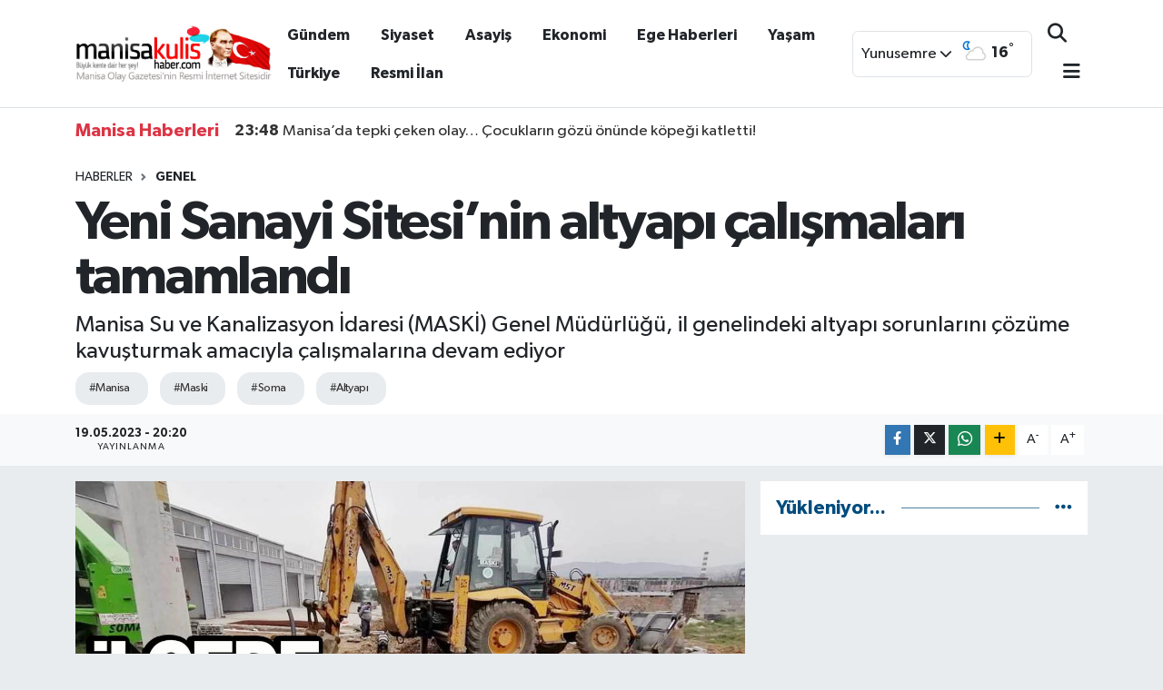

--- FILE ---
content_type: text/html; charset=UTF-8
request_url: https://www.manisakulishaber.com/yeni-sanayi-sitesinin-altyapi-calismalari-tamamlandi
body_size: 20039
content:
<!DOCTYPE html>
<html lang="tr" data-theme="flow">
<head>
<link rel="dns-prefetch" href="//www.manisakulishaber.com">
<link rel="dns-prefetch" href="//manisakulishabercom.teimg.com">
<link rel="dns-prefetch" href="//static.tebilisim.com">
<link rel="dns-prefetch" href="//cdn.p.analitik.bik.gov.tr">
<link rel="dns-prefetch" href="//www.googletagmanager.com">
<link rel="dns-prefetch" href="//www.facebook.com">
<link rel="dns-prefetch" href="//www.twitter.com">
<link rel="dns-prefetch" href="//www.instagram.com">
<link rel="dns-prefetch" href="//www.youtube.com">
<link rel="dns-prefetch" href="//api.whatsapp.com">
<link rel="dns-prefetch" href="//www.w3.org">
<link rel="dns-prefetch" href="//x.com">
<link rel="dns-prefetch" href="//www.linkedin.com">
<link rel="dns-prefetch" href="//pinterest.com">
<link rel="dns-prefetch" href="//t.me">
<link rel="dns-prefetch" href="//pagead2.googlesyndication.com">
<link rel="dns-prefetch" href="//apps.apple.com">
<link rel="dns-prefetch" href="//play.google.com">
<link rel="dns-prefetch" href="//tebilisim.com">
<link rel="dns-prefetch" href="//facebook.com">
<link rel="dns-prefetch" href="//twitter.com">
<link rel="dns-prefetch" href="//www.google.com">
<link rel="dns-prefetch" href="//cdn.onesignal.com">

    <meta charset="utf-8">
<title>Yeni Sanayi Sitesi’nin altyapı çalışmaları tamamlandı - Manisa Kulis Haber | Son Dakika Manisa Haber</title>
<meta name="description" content="Manisa Su ve Kanalizasyon İdaresi (MASKİ) Genel Müdürlüğü, il genelindeki altyapı sorunlarını çözüme kavuşturmak amacıyla çalışmalarına devam ediyor">
<meta name="keywords" content="manisa, maski, soma, altyapı">
<link rel="canonical" href="https://www.manisakulishaber.com/yeni-sanayi-sitesinin-altyapi-calismalari-tamamlandi">
<meta name="viewport" content="width=device-width,initial-scale=1">
<meta name="X-UA-Compatible" content="IE=edge">
<meta name="robots" content="max-image-preview:large">
<meta name="theme-color" content="#1e3e4e">
<meta name="title" content="Yeni Sanayi Sitesi’nin altyapı çalışmaları tamamlandı">
<meta name="articleSection" content="news">
<meta name="datePublished" content="2023-05-19T20:20:00+03:00">
<meta name="dateModified" content="2023-05-19T20:20:00+03:00">
<meta name="articleAuthor" content="Zerrin Ağar">
<meta name="author" content="Zerrin Ağar">
<meta property="og:site_name" content="Manisa Kulis Haber | Son Dakika Manisa Haberleri">
<meta property="og:title" content="Yeni Sanayi Sitesi’nin altyapı çalışmaları tamamlandı">
<meta property="og:description" content="Manisa Su ve Kanalizasyon İdaresi (MASKİ) Genel Müdürlüğü, il genelindeki altyapı sorunlarını çözüme kavuşturmak amacıyla çalışmalarına devam ediyor">
<meta property="og:url" content="https://www.manisakulishaber.com/yeni-sanayi-sitesinin-altyapi-calismalari-tamamlandi">
<meta property="og:image" content="https://manisakulishabercom.teimg.com/manisakulishaber-com/uploads/2023/05/altyapi-calismalari-tamamlandi.jpg">
<meta property="og:type" content="article">
<meta property="og:article:published_time" content="2023-05-19T20:20:00+03:00">
<meta property="og:article:modified_time" content="2023-05-19T20:20:00+03:00">
<meta name="twitter:card" content="summary_large_image">
<meta name="twitter:site" content="@manisakulishbr">
<meta name="twitter:title" content="Yeni Sanayi Sitesi’nin altyapı çalışmaları tamamlandı">
<meta name="twitter:description" content="Manisa Su ve Kanalizasyon İdaresi (MASKİ) Genel Müdürlüğü, il genelindeki altyapı sorunlarını çözüme kavuşturmak amacıyla çalışmalarına devam ediyor">
<meta name="twitter:image" content="https://manisakulishabercom.teimg.com/manisakulishaber-com/uploads/2023/05/altyapi-calismalari-tamamlandi.jpg">
<meta name="twitter:url" content="https://www.manisakulishaber.com/yeni-sanayi-sitesinin-altyapi-calismalari-tamamlandi">
<link rel="shortcut icon" type="image/x-icon" href="https://manisakulishabercom.teimg.com/manisakulishaber-com/uploads/2022/07/favicon.png">
<link rel="manifest" href="https://www.manisakulishaber.com/manifest.json?v=6.6.4" />
<link rel="preload" href="https://static.tebilisim.com/flow/assets/css/font-awesome/fa-solid-900.woff2" as="font" type="font/woff2" crossorigin />
<link rel="preload" href="https://static.tebilisim.com/flow/assets/css/font-awesome/fa-brands-400.woff2" as="font" type="font/woff2" crossorigin />
<link rel="preload" href="https://static.tebilisim.com/flow/assets/css/weather-icons/font/weathericons-regular-webfont.woff2" as="font" type="font/woff2" crossorigin />
<link rel="preload" href="https://static.tebilisim.com/flow/vendor/te/fonts/gibson/Gibson-Bold.woff2" as="font" type="font/woff2" crossorigin />
<link rel="preload" href="https://static.tebilisim.com/flow/vendor/te/fonts/gibson/Gibson-BoldItalic.woff2" as="font" type="font/woff2" crossorigin />
<link rel="preload" href="https://static.tebilisim.com/flow/vendor/te/fonts/gibson/Gibson-Italic.woff2" as="font" type="font/woff2" crossorigin />
<link rel="preload" href="https://static.tebilisim.com/flow/vendor/te/fonts/gibson/Gibson-Light.woff2" as="font" type="font/woff2" crossorigin />
<link rel="preload" href="https://static.tebilisim.com/flow/vendor/te/fonts/gibson/Gibson-LightItalic.woff2" as="font" type="font/woff2" crossorigin />
<link rel="preload" href="https://static.tebilisim.com/flow/vendor/te/fonts/gibson/Gibson-SemiBold.woff2" as="font" type="font/woff2" crossorigin />
<link rel="preload" href="https://static.tebilisim.com/flow/vendor/te/fonts/gibson/Gibson-SemiBoldItalic.woff2" as="font" type="font/woff2" crossorigin />
<link rel="preload" href="https://static.tebilisim.com/flow/vendor/te/fonts/gibson/Gibson.woff2" as="font" type="font/woff2" crossorigin />


<link rel="preload" as="style" href="https://static.tebilisim.com/flow/vendor/te/fonts/gibson.css?v=6.6.4">
<link rel="stylesheet" href="https://static.tebilisim.com/flow/vendor/te/fonts/gibson.css?v=6.6.4">

<style>:root {
        --te-link-color: #333;
        --te-link-hover-color: #000;
        --te-font: "Gibson";
        --te-secondary-font: "Gibson";
        --te-h1-font-size: 60px;
        --te-color: #1e3e4e;
        --te-hover-color: #004c7d;
        --mm-ocd-width: 85%!important; /*  Mobil Menü Genişliği */
        --swiper-theme-color: var(--te-color)!important;
        --header-13-color: #ffc107;
    }</style><link rel="preload" as="style" href="https://static.tebilisim.com/flow/assets/vendor/bootstrap/css/bootstrap.min.css?v=6.6.4">
<link rel="stylesheet" href="https://static.tebilisim.com/flow/assets/vendor/bootstrap/css/bootstrap.min.css?v=6.6.4">
<link rel="preload" as="style" href="https://static.tebilisim.com/flow/assets/css/app6.6.4.min.css">
<link rel="stylesheet" href="https://static.tebilisim.com/flow/assets/css/app6.6.4.min.css">



<script type="application/ld+json">{"@context":"https:\/\/schema.org","@type":"WebSite","url":"https:\/\/www.manisakulishaber.com","potentialAction":{"@type":"SearchAction","target":"https:\/\/www.manisakulishaber.com\/arama?q={query}","query-input":"required name=query"}}</script>

<script type="application/ld+json">{"@context":"https:\/\/schema.org","@type":"NewsMediaOrganization","url":"https:\/\/www.manisakulishaber.com","name":"Manisa Kulis Haber, Manisa Haberleri","logo":"https:\/\/manisakulishabercom.teimg.com\/manisakulishaber-com\/uploads\/2025\/02\/logo-3.jpg","sameAs":["https:\/\/www.facebook.com\/ManisaKulisHaber","https:\/\/www.twitter.com\/manisakulishbr","https:\/\/www.youtube.com\/ManisaKulisHaber","https:\/\/www.instagram.com\/manisakulishaber"]}</script>

<script type="application/ld+json">{"@context":"https:\/\/schema.org","@graph":[{"@type":"SiteNavigationElement","name":"Ana Sayfa","url":"https:\/\/www.manisakulishaber.com","@id":"https:\/\/www.manisakulishaber.com"},{"@type":"SiteNavigationElement","name":"Siyaset","url":"https:\/\/www.manisakulishaber.com\/siyaset","@id":"https:\/\/www.manisakulishaber.com\/siyaset"},{"@type":"SiteNavigationElement","name":"G\u00fcndem","url":"https:\/\/www.manisakulishaber.com\/gundem","@id":"https:\/\/www.manisakulishaber.com\/gundem"},{"@type":"SiteNavigationElement","name":"Ekonomi","url":"https:\/\/www.manisakulishaber.com\/ekonomi","@id":"https:\/\/www.manisakulishaber.com\/ekonomi"},{"@type":"SiteNavigationElement","name":"K\u00fclt\u00fcr Sanat","url":"https:\/\/www.manisakulishaber.com\/kultur-sanat","@id":"https:\/\/www.manisakulishaber.com\/kultur-sanat"},{"@type":"SiteNavigationElement","name":"Sa\u011fl\u0131k","url":"https:\/\/www.manisakulishaber.com\/saglik","@id":"https:\/\/www.manisakulishaber.com\/saglik"},{"@type":"SiteNavigationElement","name":"Spor","url":"https:\/\/www.manisakulishaber.com\/spor","@id":"https:\/\/www.manisakulishaber.com\/spor"},{"@type":"SiteNavigationElement","name":"T\u00fcrkiye","url":"https:\/\/www.manisakulishaber.com\/turkiye","@id":"https:\/\/www.manisakulishaber.com\/turkiye"},{"@type":"SiteNavigationElement","name":"Ya\u015fam","url":"https:\/\/www.manisakulishaber.com\/yasam","@id":"https:\/\/www.manisakulishaber.com\/yasam"},{"@type":"SiteNavigationElement","name":"Asayi\u015f","url":"https:\/\/www.manisakulishaber.com\/asayis","@id":"https:\/\/www.manisakulishaber.com\/asayis"},{"@type":"SiteNavigationElement","name":"R\u00f6portaj","url":"https:\/\/www.manisakulishaber.com\/roportaj","@id":"https:\/\/www.manisakulishaber.com\/roportaj"},{"@type":"SiteNavigationElement","name":"Genel","url":"https:\/\/www.manisakulishaber.com\/genel","@id":"https:\/\/www.manisakulishaber.com\/genel"},{"@type":"SiteNavigationElement","name":"E\u011fitim","url":"https:\/\/www.manisakulishaber.com\/egitim","@id":"https:\/\/www.manisakulishaber.com\/egitim"},{"@type":"SiteNavigationElement","name":"E-Gazete","url":"https:\/\/www.manisakulishaber.com\/e-dergi","@id":"https:\/\/www.manisakulishaber.com\/e-dergi"},{"@type":"SiteNavigationElement","name":"Resmi \u0130lan","url":"https:\/\/www.manisakulishaber.com\/ilanlar","@id":"https:\/\/www.manisakulishaber.com\/ilanlar"},{"@type":"SiteNavigationElement","name":"Ege Haberleri","url":"https:\/\/www.manisakulishaber.com\/ege-haberleri","@id":"https:\/\/www.manisakulishaber.com\/ege-haberleri"},{"@type":"SiteNavigationElement","name":"SE\u00c7\u0130M 2023","url":"https:\/\/www.manisakulishaber.com\/secim-2023-14-mayis","@id":"https:\/\/www.manisakulishaber.com\/secim-2023-14-mayis"},{"@type":"SiteNavigationElement","name":"D\u00fcnya","url":"https:\/\/www.manisakulishaber.com\/dunya","@id":"https:\/\/www.manisakulishaber.com\/dunya"},{"@type":"SiteNavigationElement","name":"Bilim ve Teknoloji","url":"https:\/\/www.manisakulishaber.com\/bilim-ve-teknoloji","@id":"https:\/\/www.manisakulishaber.com\/bilim-ve-teknoloji"},{"@type":"SiteNavigationElement","name":"\u00d6zel","url":"https:\/\/www.manisakulishaber.com\/ozel-haberler","@id":"https:\/\/www.manisakulishaber.com\/ozel-haberler"},{"@type":"SiteNavigationElement","name":"\u00c7al\u0131\u015fma arkada\u015flar\u0131 ar\u0131yoruz...","url":"https:\/\/www.manisakulishaber.com\/calisma-arkadaslari-ariyoruz","@id":"https:\/\/www.manisakulishaber.com\/calisma-arkadaslari-ariyoruz"},{"@type":"SiteNavigationElement","name":"\u0130leti\u015fim","url":"https:\/\/www.manisakulishaber.com\/iletisim","@id":"https:\/\/www.manisakulishaber.com\/iletisim"},{"@type":"SiteNavigationElement","name":"Reklam","url":"https:\/\/www.manisakulishaber.com\/reklam","@id":"https:\/\/www.manisakulishaber.com\/reklam"},{"@type":"SiteNavigationElement","name":"Gizlilik S\u00f6zle\u015fmesi","url":"https:\/\/www.manisakulishaber.com\/gizlilik-sozlesmesi","@id":"https:\/\/www.manisakulishaber.com\/gizlilik-sozlesmesi"},{"@type":"SiteNavigationElement","name":"Yazarlar","url":"https:\/\/www.manisakulishaber.com\/yazarlar","@id":"https:\/\/www.manisakulishaber.com\/yazarlar"},{"@type":"SiteNavigationElement","name":"Foto Galeri","url":"https:\/\/www.manisakulishaber.com\/foto-galeri","@id":"https:\/\/www.manisakulishaber.com\/foto-galeri"},{"@type":"SiteNavigationElement","name":"Video Galeri","url":"https:\/\/www.manisakulishaber.com\/video","@id":"https:\/\/www.manisakulishaber.com\/video"},{"@type":"SiteNavigationElement","name":"Vefatlar","url":"https:\/\/www.manisakulishaber.com\/vefat","@id":"https:\/\/www.manisakulishaber.com\/vefat"},{"@type":"SiteNavigationElement","name":"R\u00f6portajlar","url":"https:\/\/www.manisakulishaber.com\/roportaj","@id":"https:\/\/www.manisakulishaber.com\/roportaj"},{"@type":"SiteNavigationElement","name":"Anketler","url":"https:\/\/www.manisakulishaber.com\/anketler","@id":"https:\/\/www.manisakulishaber.com\/anketler"},{"@type":"SiteNavigationElement","name":"Yunusemre Bug\u00fcn, Yar\u0131n ve 1 Haftal\u0131k Hava Durumu Tahmini","url":"https:\/\/www.manisakulishaber.com\/yunusemre-hava-durumu","@id":"https:\/\/www.manisakulishaber.com\/yunusemre-hava-durumu"},{"@type":"SiteNavigationElement","name":"Yunusemre Namaz Vakitleri","url":"https:\/\/www.manisakulishaber.com\/yunusemre-namaz-vakitleri","@id":"https:\/\/www.manisakulishaber.com\/yunusemre-namaz-vakitleri"},{"@type":"SiteNavigationElement","name":"Puan Durumu ve Fikst\u00fcr","url":"https:\/\/www.manisakulishaber.com\/futbol\/st-super-lig-puan-durumu-ve-fikstur","@id":"https:\/\/www.manisakulishaber.com\/futbol\/st-super-lig-puan-durumu-ve-fikstur"}]}</script>

<script type="application/ld+json">{"@context":"https:\/\/schema.org","@type":"BreadcrumbList","itemListElement":[{"@type":"ListItem","position":1,"item":{"@type":"Thing","@id":"https:\/\/www.manisakulishaber.com","name":"Haberler"}}]}</script>
<script type="application/ld+json">{"@context":"https:\/\/schema.org","@type":"NewsArticle","headline":"Yeni Sanayi Sitesi\u2019nin altyap\u0131 \u00e7al\u0131\u015fmalar\u0131 tamamland\u0131","articleSection":"Genel","dateCreated":"2023-05-19T20:20:00+03:00","datePublished":"2023-05-19T20:20:00+03:00","dateModified":"2023-05-19T20:20:00+03:00","wordCount":185,"genre":"news","mainEntityOfPage":{"@type":"WebPage","@id":"https:\/\/www.manisakulishaber.com\/yeni-sanayi-sitesinin-altyapi-calismalari-tamamlandi"},"articleBody":"<p>MASK\u0130 Genel M\u00fcd\u00fcrl\u00fc\u011f\u00fc, Soma il\u00e7esine ba\u011fl\u0131 Cumhuriyet mahallesi Yavuz Selim Caddesi \u00fczerinde bulunan ve yeni sanayi sitesinde a\u00e7\u0131lan ticarethanelerin altyap\u0131 s\u0131k\u0131nt\u0131s\u0131 \u00e7ekmemesi i\u00e7in i\u00e7me suyu \u015febeke hatt\u0131 d\u00f6\u015feme \u00e7al\u0131\u015fmas\u0131 ger\u00e7ekle\u015ftirdi.<\/p>\r\n\r\n<p>Manisa Su ve Kanalizasyon \u0130daresi (MASK\u0130) Genel M\u00fcd\u00fcrl\u00fc\u011f\u00fc, il genelindeki altyap\u0131 sorunlar\u0131n\u0131 \u00e7\u00f6z\u00fcme kavu\u015fturmak amac\u0131yla \u00e7al\u0131\u015fmalar\u0131na devam ediyor. Bu kapsamda \u0130\u00e7me Suyu Dairesi Ba\u015fkanl\u0131\u011f\u0131na ba\u011fl\u0131 ekipler taraf\u0131ndan Soma il\u00e7esine ba\u011fl\u0131 Cumhuriyet Mahallesi Yavuz Selim Caddesi \u00fczerinde bulunan yeni sanayi sitesinde i\u00e7me suyu \u015febeke hatt\u0131 \u00e7al\u0131\u015fmas\u0131 yap\u0131ld\u0131. Her ge\u00e7en g\u00fcn say\u0131lar\u0131 artan ticarethanelerin altyap\u0131 sorunu ya\u015famamas\u0131 i\u00e7in yap\u0131lan hat \u00e7al\u0131\u015fmas\u0131 h\u0131zl\u0131 bir \u015fekilde tamamland\u0131. Yap\u0131lan \u00e7al\u0131\u015fma nedeniyle MASK\u0130\u2019ye te\u015fekk\u00fcrlerini ileten sanayi sitesi esnaf\u0131, ge\u00e7ti\u011fimiz aylarda kanalizasyon hatt\u0131 \u00e7al\u0131\u015fmas\u0131n\u0131n yap\u0131ld\u0131\u011f\u0131n\u0131 i\u00e7me suyu hat d\u00f6\u015femelerinin de tamamland\u0131\u011f\u0131n\u0131 belirterek altyap\u0131 konusunda s\u0131k\u0131nt\u0131 ya\u015famayacaklar\u0131n\u0131 belirterek, memnuniyet duyduklar\u0131n\u0131 ifade ettiler. Haber Merkezi<\/p>","description":"Manisa Su ve Kanalizasyon \u0130daresi (MASK\u0130) Genel M\u00fcd\u00fcrl\u00fc\u011f\u00fc, il genelindeki altyap\u0131 sorunlar\u0131n\u0131 \u00e7\u00f6z\u00fcme kavu\u015fturmak amac\u0131yla \u00e7al\u0131\u015fmalar\u0131na devam ediyor","inLanguage":"tr-TR","keywords":["manisa","maski","soma","altyap\u0131"],"image":{"@type":"ImageObject","url":"https:\/\/manisakulishabercom.teimg.com\/crop\/1280x720\/manisakulishaber-com\/uploads\/2023\/05\/altyapi-calismalari-tamamlandi.jpg","width":"1280","height":"720","caption":"Yeni Sanayi Sitesi\u2019nin altyap\u0131 \u00e7al\u0131\u015fmalar\u0131 tamamland\u0131"},"publishingPrinciples":"https:\/\/www.manisakulishaber.com\/gizlilik-sozlesmesi","isFamilyFriendly":"http:\/\/schema.org\/True","isAccessibleForFree":"http:\/\/schema.org\/True","publisher":{"@type":"Organization","name":"Manisa Kulis Haber, Manisa Haberleri","image":"https:\/\/manisakulishabercom.teimg.com\/manisakulishaber-com\/uploads\/2025\/02\/logo-3.jpg","logo":{"@type":"ImageObject","url":"https:\/\/manisakulishabercom.teimg.com\/manisakulishaber-com\/uploads\/2025\/02\/logo-3.jpg","width":"640","height":"375"}},"author":{"@type":"Person","name":"Zerrin A\u011far","honorificPrefix":"","jobTitle":"","url":null}}</script>




<script>!function(){var t=document.createElement("script");t.setAttribute("src",'https://cdn.p.analitik.bik.gov.tr/tracker'+(typeof Intl!=="undefined"?(typeof (Intl||"").PluralRules!=="undefined"?'1':typeof Promise!=="undefined"?'2':typeof MutationObserver!=='undefined'?'3':'4'):'4')+'.js'),t.setAttribute("data-website-id","4d6ec9cc-0421-45af-97aa-66a0123785ba"),t.setAttribute("data-host-url",'//4d6ec9cc-0421-45af-97aa-66a0123785ba.collector.p.analitik.bik.gov.tr'),document.head.appendChild(t)}();</script>
<!-- Google Tag Manager -->
<script>(function(w,d,s,l,i){w[l]=w[l]||[];w[l].push({'gtm.start':
new Date().getTime(),event:'gtm.js'});var f=d.getElementsByTagName(s)[0],
j=d.createElement(s),dl=l!='dataLayer'?'&l='+l:'';j.async=true;j.src=
'https://www.googletagmanager.com/gtm.js?id='+i+dl;f.parentNode.insertBefore(j,f);
})(window,document,'script','dataLayer','GTM-NQFTC4PS');</script>
<!-- End Google Tag Manager -->



<script async data-cfasync="false"
	src="https://www.googletagmanager.com/gtag/js?id=G-VY6C04LLDQ"></script>
<script data-cfasync="false">
	window.dataLayer = window.dataLayer || [];
	  function gtag(){dataLayer.push(arguments);}
	  gtag('js', new Date());
	  gtag('config', 'G-VY6C04LLDQ');
</script>




</head>




<body class="d-flex flex-column min-vh-100">

    <div data-pagespeed="true"><!-- Google Tag Manager (noscript) -->
<noscript><iframe src="https://www.googletagmanager.com/ns.html?id=GTM-NQFTC4PS"
height="0" width="0" style="display:none;visibility:hidden"></iframe></noscript>
<!-- End Google Tag Manager (noscript) --></div>
    

    <script>
    // HEADER newsTicker
document.addEventListener("DOMContentLoaded", function() {
    var newsItems = document.querySelectorAll('.header-news-item');
    var currentIndex = 0;

    // İlk haberi aktif hale getir
    newsItems[currentIndex].classList.add('active');

    setInterval(function() {
        // Aktif haberi yukarı kaydır
        newsItems[currentIndex].classList.add('up');

        // Sonraki haberi aktif yap
        currentIndex = (currentIndex + 1) % newsItems.length;
        newsItems[currentIndex].classList.add('active');

        // Önceki haberi sıfırla
        var previousIndex = currentIndex - 1 >= 0 ? currentIndex - 1 : newsItems.length - 1;
        setTimeout(function() {
            newsItems[previousIndex].classList.remove('active', 'up');
        }, 500); // Geçiş süresi bittikten sonra

    }, 3500); // 3.5 saniyede bir haber değiştir (3 saniye görünüm + 0.5 saniye geçiş)
});

</script>

<header class="header-10">
    <nav class="main-menu navbar navbar-expand-lg bg-white border-bottom py-3">
        <div class="container">
            <div class="d-lg-none">
                <a href="#menu" title="Ana Menü"><i class="fa fa-bars fa-lg text-dark"></i></a>
            </div>
            <div>
                                <a class="navbar-brand mx-0" href="/" title="Manisa Kulis Haber | Son Dakika Manisa Haberleri">
                    <img src="https://manisakulishabercom.teimg.com/manisakulishaber-com/uploads/2025/02/logo-3.jpg" alt="Manisa Kulis Haber | Son Dakika Manisa Haberleri" width="216" height="40" class="light-mode img-fluid flow-logo">
<img src="https://manisakulishabercom.teimg.com/manisakulishaber-com/uploads/2025/02/logo-3.jpg" alt="Manisa Kulis Haber | Son Dakika Manisa Haberleri" width="216" height="40" class="dark-mode img-fluid flow-logo d-none">

                </a>
                            </div>
            <div class="d-none d-lg-block mx-auto">
                <ul  class="nav fw-semibold">
        <li class="nav-item   ">
        <a href="/gundem" class="nav-link text-dark" target="_blank" title="Gündem">Gündem</a>
        
    </li>
        <li class="nav-item   ">
        <a href="/siyaset" class="nav-link text-dark" target="_blank" title="Siyaset">Siyaset</a>
        
    </li>
        <li class="nav-item   ">
        <a href="/asayis" class="nav-link text-dark" target="_blank" title="Asayiş">Asayiş</a>
        
    </li>
        <li class="nav-item   ">
        <a href="/ekonomi" class="nav-link text-dark" target="_blank" title="Ekonomi">Ekonomi</a>
        
    </li>
        <li class="nav-item   ">
        <a href="/ege-haberleri" class="nav-link text-dark" target="_blank" title="Ege Haberleri">Ege Haberleri</a>
        
    </li>
        <li class="nav-item   ">
        <a href="/yasam" class="nav-link text-dark" target="_self" title="Yaşam">Yaşam</a>
        
    </li>
        <li class="nav-item   ">
        <a href="/turkiye" class="nav-link text-dark" target="_self" title="Türkiye">Türkiye</a>
        
    </li>
        <li class="nav-item   ">
        <a href="/ilanlar" class="nav-link text-dark" target="_blank" title="Resmi İlan">Resmi İlan</a>
        
    </li>
    </ul>

            </div>
            <div class="weather-top weather-widget justify-content-end align-items-center p-2 me-3 d-none d-xl-flex border rounded">
                <!-- HAVA DURUMU -->

<input type="hidden" name="widget_setting_weathercity" value="38.62063000,27.40806000" />

    
        <div class="weather">
            <div class="custom-selectbox " onclick="toggleDropdown(this)" style="width: 100px">
    <div class="d-flex justify-content-between align-items-center">
        <span style="">Yunusemre</span>
        <i class="fas fa-chevron-down" style="font-size: 14px"></i>
    </div>
    <ul class="bg-white text-dark overflow-widget" style="min-height: 100px; max-height: 300px">
                        <li>
            <a href="https://www.manisakulishaber.com/manisa-ahmetli-hava-durumu" title="Ahmetli Hava Durumu" class="text-dark">
                Ahmetli
            </a>
        </li>
                        <li>
            <a href="https://www.manisakulishaber.com/manisa-akhisar-hava-durumu" title="Akhisar Hava Durumu" class="text-dark">
                Akhisar
            </a>
        </li>
                        <li>
            <a href="https://www.manisakulishaber.com/manisa-alasehir-hava-durumu" title="Alaşehir Hava Durumu" class="text-dark">
                Alaşehir
            </a>
        </li>
                        <li>
            <a href="https://www.manisakulishaber.com/manisa-demirci-hava-durumu" title="Demirci Hava Durumu" class="text-dark">
                Demirci
            </a>
        </li>
                        <li>
            <a href="https://www.manisakulishaber.com/manisa-golmarmara-hava-durumu" title="Gölmarmara Hava Durumu" class="text-dark">
                Gölmarmara
            </a>
        </li>
                        <li>
            <a href="https://www.manisakulishaber.com/manisa-gordes-hava-durumu" title="Gördes Hava Durumu" class="text-dark">
                Gördes
            </a>
        </li>
                        <li>
            <a href="https://www.manisakulishaber.com/manisa-kirkagac-hava-durumu" title="Kırkağaç Hava Durumu" class="text-dark">
                Kırkağaç
            </a>
        </li>
                        <li>
            <a href="https://www.manisakulishaber.com/manisa-koprubasi-hava-durumu" title="Köprübaşı Hava Durumu" class="text-dark">
                Köprübaşı
            </a>
        </li>
                        <li>
            <a href="https://www.manisakulishaber.com/manisa-kula-hava-durumu" title="Kula Hava Durumu" class="text-dark">
                Kula
            </a>
        </li>
                        <li>
            <a href="https://www.manisakulishaber.com/manisa-salihli-hava-durumu" title="Salihli Hava Durumu" class="text-dark">
                Salihli
            </a>
        </li>
                        <li>
            <a href="https://www.manisakulishaber.com/manisa-sarigol-hava-durumu" title="Sarıgöl Hava Durumu" class="text-dark">
                Sarıgöl
            </a>
        </li>
                        <li>
            <a href="https://www.manisakulishaber.com/manisa-saruhanli-hava-durumu" title="Saruhanlı Hava Durumu" class="text-dark">
                Saruhanlı
            </a>
        </li>
                        <li>
            <a href="https://www.manisakulishaber.com/manisa-sehzadeler-hava-durumu" title="Şehzadeler Hava Durumu" class="text-dark">
                Şehzadeler
            </a>
        </li>
                        <li>
            <a href="https://www.manisakulishaber.com/manisa-selendi-hava-durumu" title="Selendi Hava Durumu" class="text-dark">
                Selendi
            </a>
        </li>
                        <li>
            <a href="https://www.manisakulishaber.com/manisa-soma-hava-durumu" title="Soma Hava Durumu" class="text-dark">
                Soma
            </a>
        </li>
                        <li>
            <a href="https://www.manisakulishaber.com/manisa-turgutlu-hava-durumu" title="Turgutlu Hava Durumu" class="text-dark">
                Turgutlu
            </a>
        </li>
                        <li>
            <a href="https://www.manisakulishaber.com/manisa-yunusemre-hava-durumu" title="Yunusemre Hava Durumu" class="text-dark">
                Yunusemre
            </a>
        </li>
            </ul>
</div>

        </div>
        <div class="weather-degree d-none d-xl-block ms-2 fw-bold" style="width: 70px">
            <img src="//cdn.weatherapi.com/weather/64x64/night/116.png" class="condition" width="32" height="32" /> <span class="degree">16</span><sup>°</sup>
        </div>

    
<div data-location='{"city":"TUXX0014"}' class="d-none"></div>


            </div>
            <ul class="navigation-menu nav d-flex align-items-center">

                <li class="nav-item">
                    <a href="/arama" class="nav-link px-0 search-btn">
                        <i class="fa fa-search fa-lg text-dark"></i>
                    </a>
                </li>

                

                <li class="nav-item dropdown position-static d-none d-lg-block">
                    <a class="nav-link pe-0 text-dark" data-bs-toggle="dropdown" href="#" aria-haspopup="true" aria-expanded="false" title="Ana Menü"><i class="fa fa-bars fa-lg"></i></a>
                    <div class="mega-menu dropdown-menu dropdown-menu-end text-capitalize shadow-lg border-0 rounded-0">

    <div class="row g-3 small p-3">

                <div class="col">
            <div class="extra-sections bg-light p-3 border">
                <a href="https://www.manisakulishaber.com/manisa-nobetci-eczaneler" title="Manisa Nöbetçi Eczaneler" class="d-block border-bottom pb-2 mb-2" target="_self"><i class="fa-solid fa-capsules me-2"></i>Manisa Nöbetçi Eczaneler</a>
<a href="https://www.manisakulishaber.com/manisa-hava-durumu" title="Manisa Hava Durumu" class="d-block border-bottom pb-2 mb-2" target="_self"><i class="fa-solid fa-cloud-sun me-2"></i>Manisa Hava Durumu</a>
<a href="https://www.manisakulishaber.com/manisa-namaz-vakitleri" title="Manisa Namaz Vakitleri" class="d-block border-bottom pb-2 mb-2" target="_self"><i class="fa-solid fa-mosque me-2"></i>Manisa Namaz Vakitleri</a>
<a href="https://www.manisakulishaber.com/manisa-trafik-durumu" title="Manisa Trafik Yoğunluk Haritası" class="d-block border-bottom pb-2 mb-2" target="_self"><i class="fa-solid fa-car me-2"></i>Manisa Trafik Yoğunluk Haritası</a>
<a href="https://www.manisakulishaber.com/futbol/super-lig-puan-durumu-ve-fikstur" title="Süper Lig Puan Durumu ve Fikstür" class="d-block border-bottom pb-2 mb-2" target="_self"><i class="fa-solid fa-chart-bar me-2"></i>Süper Lig Puan Durumu ve Fikstür</a>
<a href="https://www.manisakulishaber.com/tum-mansetler" title="Tüm Manşetler" class="d-block border-bottom pb-2 mb-2" target="_self"><i class="fa-solid fa-newspaper me-2"></i>Tüm Manşetler</a>
<a href="https://www.manisakulishaber.com/sondakika-haberleri" title="Son Dakika Haberleri" class="d-block border-bottom pb-2 mb-2" target="_self"><i class="fa-solid fa-bell me-2"></i>Son Dakika Haberleri</a>

            </div>
        </div>
        
        <div class="col">
        <a href="/asayis" class="d-block border-bottom  pb-2 mb-2" target="_self" title="Asayiş">Asayiş</a>
            <a href="/dunya" class="d-block border-bottom  pb-2 mb-2" target="_self" title="Dünya">Dünya</a>
            <a href="/e-dergi" class="d-block border-bottom  pb-2 mb-2" target="_self" title="E-Gazete">E-Gazete</a>
            <a href="/ege-haberleri" class="d-block border-bottom  pb-2 mb-2" target="_self" title="Ege Haberleri">Ege Haberleri</a>
            <a href="/egitim" class="d-block border-bottom  pb-2 mb-2" target="_self" title="Eğitim">Eğitim</a>
            <a href="/ekonomi" class="d-block border-bottom  pb-2 mb-2" target="_self" title="Ekonomi">Ekonomi</a>
            <a href="/genel" class="d-block  pb-2 mb-2" target="_self" title="Genel">Genel</a>
        </div><div class="col">
            <a href="/gundem" class="d-block border-bottom  pb-2 mb-2" target="_self" title="Gündem">Gündem</a>
            <a href="/kultur-sanat" class="d-block border-bottom  pb-2 mb-2" target="_self" title="Kültür Sanat">Kültür Sanat</a>
            <a href="/ilanlar" class="d-block border-bottom  pb-2 mb-2" target="_self" title="Resmi İlan">Resmi İlan</a>
            <a href="/saglik" class="d-block border-bottom  pb-2 mb-2" target="_self" title="Sağlık">Sağlık</a>
            <a href="/siyaset" class="d-block border-bottom  pb-2 mb-2" target="_self" title="Siyaset">Siyaset</a>
            <a href="/spor" class="d-block border-bottom  pb-2 mb-2" target="_self" title="Spor">Spor</a>
            <a href="/turkiye" class="d-block  pb-2 mb-2" target="_self" title="Türkiye">Türkiye</a>
        </div><div class="col">
            <a href="/bilim-ve-teknoloji" class="d-block border-bottom  pb-2 mb-2" target="_self" title="Bilim ve Teknoloji">Bilim ve Teknoloji</a>
            <a href="/yasam" class="d-block border-bottom  pb-2 mb-2" target="_self" title="Yaşam">Yaşam</a>
            <a href="/iletisim" class="d-block border-bottom  pb-2 mb-2" target="_self" title="İletişim">İletişim</a>
            <a href="/kunye" class="d-block border-bottom  pb-2 mb-2" target="_self" title="Künye">Künye</a>
            <a href="/reklam" class="d-block border-bottom  pb-2 mb-2" target="_self" title="Reklam">Reklam</a>
        </div>


    </div>

    <div class="p-3 bg-light">
                <a class="me-3"
            href="https://www.facebook.com/ManisaKulisHaber" target="_blank" rel="nofollow noreferrer noopener"><i class="fab fa-facebook me-2 text-navy"></i> Facebook</a>
                        <a class="me-3"
            href="https://www.twitter.com/manisakulishbr" target="_blank" rel="nofollow noreferrer noopener"><i class="fab fa-x-twitter "></i> Twitter</a>
                        <a class="me-3"
            href="https://www.instagram.com/manisakulishaber" target="_blank" rel="nofollow noreferrer noopener"><i class="fab fa-instagram me-2 text-magenta"></i> Instagram</a>
                                <a class="me-3"
            href="https://www.youtube.com/ManisaKulisHaber" target="_blank" rel="nofollow noreferrer noopener"><i class="fab fa-youtube me-2 text-danger"></i> Youtube</a>
                                                <a class="" href="https://api.whatsapp.com/send?phone=+90 542 211 53 45" title="Whatsapp" rel="nofollow noreferrer noopener"><i
            class="fab fa-whatsapp me-2 text-navy"></i> WhatsApp İhbar Hattı</a>    </div>

    <div class="mega-menu-footer p-2 bg-te-color">
        <a class="dropdown-item text-white" href="/kunye" title="Künye / İletişim"><i class="fa fa-id-card me-2"></i> Künye / İletişim</a>
        <a class="dropdown-item text-white" href="/iletisim" title="Bize Ulaşın"><i class="fa fa-envelope me-2"></i> Bize Ulaşın</a>
        <a class="dropdown-item text-white" href="/rss-baglantilari" title="RSS Bağlantıları"><i class="fa fa-rss me-2"></i> RSS Bağlantıları</a>
        <a class="dropdown-item text-white" href="/member/login" title="Üyelik Girişi"><i class="fa fa-user me-2"></i> Üyelik Girişi</a>
    </div>


</div>

                </li>
            </ul>
        </div>
    </nav>

    <ul  class="mobile-categories d-lg-none list-inline bg-white">
        <li class="list-inline-item">
        <a href="/gundem" class="text-dark" target="_blank" title="Gündem">
                Gündem
        </a>
    </li>
        <li class="list-inline-item">
        <a href="/siyaset" class="text-dark" target="_blank" title="Siyaset">
                Siyaset
        </a>
    </li>
        <li class="list-inline-item">
        <a href="/asayis" class="text-dark" target="_blank" title="Asayiş">
                Asayiş
        </a>
    </li>
        <li class="list-inline-item">
        <a href="/ekonomi" class="text-dark" target="_blank" title="Ekonomi">
                Ekonomi
        </a>
    </li>
        <li class="list-inline-item">
        <a href="/ege-haberleri" class="text-dark" target="_blank" title="Ege Haberleri">
                Ege Haberleri
        </a>
    </li>
        <li class="list-inline-item">
        <a href="/yasam" class="text-dark" target="_self" title="Yaşam">
                Yaşam
        </a>
    </li>
        <li class="list-inline-item">
        <a href="/turkiye" class="text-dark" target="_self" title="Türkiye">
                Türkiye
        </a>
    </li>
        <li class="list-inline-item">
        <a href="/ilanlar" class="text-dark" target="_blank" title="Resmi İlan">
                Resmi İlan
        </a>
    </li>
    </ul>


    <div class="header-last-minute bg-white shadow-sm">
        <div class="container">
            <div class="header-news-container">
                <h3 class="h4 header-news-title d-none d-md-block text-danger m-0 me-3">Manisa Haberleri</h3>
                <div class="header-news-ticker">
                                        <a href="/manisada-tepki-ceken-olay-cocuklarin-gozu-onunde-kopegi-katletti" target="_self" title="Manisa’da tepki çeken olay… Çocukların gözü önünde köpeği katletti!" class="header-news-item text-truncate"><strong class="me-1">23:48</strong>Manisa’da tepki çeken olay… Çocukların gözü önünde köpeği katletti!</a>
                                        <a href="/instagram-profilleri-bastan-asagi-degisiyor" target="_self" title="Instagram profilleri baştan aşağı değişiyor" class="header-news-item text-truncate"><strong class="me-1">23:30</strong>Instagram profilleri baştan aşağı değişiyor</a>
                                        <a href="/her-iki-kisiden-biri-bankaya-borclu-bireysel-borclar-5-trilyonu-asti" target="_self" title="Her iki kişiden biri bankaya borçlu... Bireysel borçlar 5 trilyonu aştı!" class="header-news-item text-truncate"><strong class="me-1">23:00</strong>Her iki kişiden biri bankaya borçlu... Bireysel borçlar 5 trilyonu aştı!</a>
                                        <a href="/yargitaydan-binlerce-calisani-ilgilendiren-ikramiye-karari" target="_self" title="Yargıtay’dan binlerce çalışanı ilgilendiren ikramiye kararı" class="header-news-item text-truncate"><strong class="me-1">22:30</strong>Yargıtay’dan binlerce çalışanı ilgilendiren ikramiye kararı</a>
                                        <a href="/istanbulda-kan-donduran-olay-copte-basi-olmayan-kadin-cesedi-bulundu" target="_self" title="İstanbul’da kan donduran olay… Çöpte başı olmayan kadın cesedi bulundu" class="header-news-item text-truncate"><strong class="me-1">22:08</strong>İstanbul’da kan donduran olay… Çöpte başı olmayan kadın cesedi bulundu</a>
                                        <a href="/manisada-yeni-hafta-yagisla-geliyor-5-gun-boyunca-yagmur-etkili-olacak" target="_self" title="Manisa’da yeni hafta yağışla geliyor: 5 gün boyunca yağmur etkili olacak" class="header-news-item text-truncate"><strong class="me-1">22:00</strong>Manisa’da yeni hafta yağışla geliyor: 5 gün boyunca yağmur etkili olacak</a>
                                        <a href="/manisada-8-bin-764-metrekare-ticaret-alani-imarli-arsa-satisa-cikarildi" target="_self" title="Manisa’da 8 bin 764 metrekare ticaret alanı imarlı arsa satışa çıkarıldı" class="header-news-item text-truncate"><strong class="me-1">21:30</strong>Manisa’da 8 bin 764 metrekare ticaret alanı imarlı arsa satışa çıkarıldı</a>
                                        <a href="/manisada-gunun-one-cikanlari-24-ocak-2026-cumartesi" target="_self" title="Manisa&#039;da Günün Öne Çıkanları | 24 Ocak 2026 Cumartesi" class="header-news-item text-truncate"><strong class="me-1">21:00</strong>Manisa&#039;da Günün Öne Çıkanları | 24 Ocak 2026 Cumartesi</a>
                                        <a href="/carpici-erken-secim-anketi-talep-yuzde-60i-asti" target="_self" title="Çarpıcı erken seçim anketi... Talep yüzde 60’ı aştı!" class="header-news-item text-truncate"><strong class="me-1">20:30</strong>Çarpıcı erken seçim anketi... Talep yüzde 60’ı aştı!</a>
                                        <a href="/manisa-25-ocak-2026-pazar-elektrik-kesintisi-hangi-ilcelerde-kesinti-olacak" target="_self" title="Manisa 25 Ocak 2026 Pazar elektrik kesintisi: Hangi ilçelerde kesinti olacak?" class="header-news-item text-truncate"><strong class="me-1">20:00</strong>Manisa 25 Ocak 2026 Pazar elektrik kesintisi: Hangi ilçelerde kesinti olacak?</a>
                                    </div>
            </div>

        </div>
    </div>

</header>






<main class="single overflow-hidden" style="min-height: 300px">

    
    <div class="infinite" data-show-advert="1">

    

    <div class="infinite-item d-block" data-id="122585" data-category-id="15" data-reference="TE\Archive\Models\Archive" data-json-url="/service/json/featured-infinite.json">

        

        <div class="post-header pt-3 bg-white">

    <div class="container">

        
        <nav class="meta-category d-flex justify-content-lg-start" style="--bs-breadcrumb-divider: url(&#34;data:image/svg+xml,%3Csvg xmlns='http://www.w3.org/2000/svg' width='8' height='8'%3E%3Cpath d='M2.5 0L1 1.5 3.5 4 1 6.5 2.5 8l4-4-4-4z' fill='%236c757d'/%3E%3C/svg%3E&#34;);" aria-label="breadcrumb">
        <ol class="breadcrumb mb-0">
            <li class="breadcrumb-item"><a href="https://www.manisakulishaber.com" class="breadcrumb_link" target="_self">Haberler</a></li>
            <li class="breadcrumb-item active fw-bold" aria-current="page"><a href="/genel" target="_self" class="breadcrumb_link text-dark" title="Genel">Genel</a></li>
        </ol>
</nav>

        <h1 class="h2 fw-bold text-lg-start headline my-2" itemprop="headline">Yeni Sanayi Sitesi’nin altyapı çalışmaları tamamlandı</h1>
        
        <h2 class="lead text-lg-start text-dark my-2 description" itemprop="description">Manisa Su ve Kanalizasyon İdaresi (MASKİ) Genel Müdürlüğü, il genelindeki altyapı sorunlarını çözüme kavuşturmak amacıyla çalışmalarına devam ediyor</h2>
        
        <div class="news-tags">
        <a href="https://www.manisakulishaber.com/haberleri/manisa" title="manisa" class="news-tags__link" rel="nofollow">#Manisa</a>
        <a href="https://www.manisakulishaber.com/haberleri/maski" title="maski" class="news-tags__link" rel="nofollow">#Maski</a>
        <a href="https://www.manisakulishaber.com/haberleri/soma" title="soma" class="news-tags__link" rel="nofollow">#Soma</a>
        <a href="https://www.manisakulishaber.com/haberleri/altyapi" title="altyapı" class="news-tags__link" rel="nofollow">#Altyapı</a>
    </div>

    </div>

    <div class="bg-light py-1">
        <div class="container d-flex justify-content-between align-items-center">

            <div class="meta-author">
    
    <div class="box">
    <time class="fw-bold">19.05.2023 - 20:20</time>
    <span class="info">Yayınlanma</span>
</div>

    
    
    

</div>


            <div class="share-area justify-content-end align-items-center d-none d-lg-flex">

    <div class="mobile-share-button-container mb-2 d-block d-md-none">
    <button
        class="btn btn-primary btn-sm rounded-0 shadow-sm w-100"
        onclick="handleMobileShare(event, 'Yeni Sanayi Sitesi’nin altyapı çalışmaları tamamlandı', 'https://www.manisakulishaber.com/yeni-sanayi-sitesinin-altyapi-calismalari-tamamlandi')"
        title="Paylaş"
    >
        <i class="fas fa-share-alt me-2"></i>Paylaş
    </button>
</div>

<div class="social-buttons-new d-none d-md-flex justify-content-between">
    <a
        href="https://www.facebook.com/sharer/sharer.php?u=https%3A%2F%2Fwww.manisakulishaber.com%2Fyeni-sanayi-sitesinin-altyapi-calismalari-tamamlandi"
        onclick="initiateDesktopShare(event, 'facebook')"
        class="btn btn-primary btn-sm rounded-0 shadow-sm me-1"
        title="Facebook'ta Paylaş"
        data-platform="facebook"
        data-share-url="https://www.manisakulishaber.com/yeni-sanayi-sitesinin-altyapi-calismalari-tamamlandi"
        data-share-title="Yeni Sanayi Sitesi’nin altyapı çalışmaları tamamlandı"
        rel="noreferrer nofollow noopener external"
    >
        <i class="fab fa-facebook-f"></i>
    </a>

    <a
        href="https://x.com/intent/tweet?url=https%3A%2F%2Fwww.manisakulishaber.com%2Fyeni-sanayi-sitesinin-altyapi-calismalari-tamamlandi&text=Yeni+Sanayi+Sitesi%E2%80%99nin+altyap%C4%B1+%C3%A7al%C4%B1%C5%9Fmalar%C4%B1+tamamland%C4%B1"
        onclick="initiateDesktopShare(event, 'twitter')"
        class="btn btn-dark btn-sm rounded-0 shadow-sm me-1"
        title="X'de Paylaş"
        data-platform="twitter"
        data-share-url="https://www.manisakulishaber.com/yeni-sanayi-sitesinin-altyapi-calismalari-tamamlandi"
        data-share-title="Yeni Sanayi Sitesi’nin altyapı çalışmaları tamamlandı"
        rel="noreferrer nofollow noopener external"
    >
        <i class="fab fa-x-twitter text-white"></i>
    </a>

    <a
        href="https://api.whatsapp.com/send?text=Yeni+Sanayi+Sitesi%E2%80%99nin+altyap%C4%B1+%C3%A7al%C4%B1%C5%9Fmalar%C4%B1+tamamland%C4%B1+-+https%3A%2F%2Fwww.manisakulishaber.com%2Fyeni-sanayi-sitesinin-altyapi-calismalari-tamamlandi"
        onclick="initiateDesktopShare(event, 'whatsapp')"
        class="btn btn-success btn-sm rounded-0 btn-whatsapp shadow-sm me-1"
        title="Whatsapp'ta Paylaş"
        data-platform="whatsapp"
        data-share-url="https://www.manisakulishaber.com/yeni-sanayi-sitesinin-altyapi-calismalari-tamamlandi"
        data-share-title="Yeni Sanayi Sitesi’nin altyapı çalışmaları tamamlandı"
        rel="noreferrer nofollow noopener external"
    >
        <i class="fab fa-whatsapp fa-lg"></i>
    </a>

    <div class="dropdown">
        <button class="dropdownButton btn btn-sm rounded-0 btn-warning border-none shadow-sm me-1" type="button" data-bs-toggle="dropdown" name="socialDropdownButton" title="Daha Fazla">
            <i id="icon" class="fa fa-plus"></i>
        </button>

        <ul class="dropdown-menu dropdown-menu-end border-0 rounded-1 shadow">
            <li>
                <a
                    href="https://www.linkedin.com/sharing/share-offsite/?url=https%3A%2F%2Fwww.manisakulishaber.com%2Fyeni-sanayi-sitesinin-altyapi-calismalari-tamamlandi"
                    class="dropdown-item"
                    onclick="initiateDesktopShare(event, 'linkedin')"
                    data-platform="linkedin"
                    data-share-url="https://www.manisakulishaber.com/yeni-sanayi-sitesinin-altyapi-calismalari-tamamlandi"
                    data-share-title="Yeni Sanayi Sitesi’nin altyapı çalışmaları tamamlandı"
                    rel="noreferrer nofollow noopener external"
                    title="Linkedin"
                >
                    <i class="fab fa-linkedin text-primary me-2"></i>Linkedin
                </a>
            </li>
            <li>
                <a
                    href="https://pinterest.com/pin/create/button/?url=https%3A%2F%2Fwww.manisakulishaber.com%2Fyeni-sanayi-sitesinin-altyapi-calismalari-tamamlandi&description=Yeni+Sanayi+Sitesi%E2%80%99nin+altyap%C4%B1+%C3%A7al%C4%B1%C5%9Fmalar%C4%B1+tamamland%C4%B1&media="
                    class="dropdown-item"
                    onclick="initiateDesktopShare(event, 'pinterest')"
                    data-platform="pinterest"
                    data-share-url="https://www.manisakulishaber.com/yeni-sanayi-sitesinin-altyapi-calismalari-tamamlandi"
                    data-share-title="Yeni Sanayi Sitesi’nin altyapı çalışmaları tamamlandı"
                    rel="noreferrer nofollow noopener external"
                    title="Pinterest"
                >
                    <i class="fab fa-pinterest text-danger me-2"></i>Pinterest
                </a>
            </li>
            <li>
                <a
                    href="https://t.me/share/url?url=https%3A%2F%2Fwww.manisakulishaber.com%2Fyeni-sanayi-sitesinin-altyapi-calismalari-tamamlandi&text=Yeni+Sanayi+Sitesi%E2%80%99nin+altyap%C4%B1+%C3%A7al%C4%B1%C5%9Fmalar%C4%B1+tamamland%C4%B1"
                    class="dropdown-item"
                    onclick="initiateDesktopShare(event, 'telegram')"
                    data-platform="telegram"
                    data-share-url="https://www.manisakulishaber.com/yeni-sanayi-sitesinin-altyapi-calismalari-tamamlandi"
                    data-share-title="Yeni Sanayi Sitesi’nin altyapı çalışmaları tamamlandı"
                    rel="noreferrer nofollow noopener external"
                    title="Telegram"
                >
                    <i class="fab fa-telegram-plane text-primary me-2"></i>Telegram
                </a>
            </li>
            <li class="border-0">
                <a class="dropdown-item" href="javascript:void(0)" onclick="printContent(event)" title="Yazdır">
                    <i class="fas fa-print text-dark me-2"></i>
                    Yazdır
                </a>
            </li>
            <li class="border-0">
                <a class="dropdown-item" href="javascript:void(0)" onclick="copyURL(event, 'https://www.manisakulishaber.com/yeni-sanayi-sitesinin-altyapi-calismalari-tamamlandi')" rel="noreferrer nofollow noopener external" title="Bağlantıyı Kopyala">
                    <i class="fas fa-link text-dark me-2"></i>
                    Kopyala
                </a>
            </li>
        </ul>
    </div>
</div>

<script>
    var shareableModelId = 122585;
    var shareableModelClass = 'TE\\Archive\\Models\\Archive';

    function shareCount(id, model, platform, url) {
        fetch("https://www.manisakulishaber.com/sharecount", {
            method: 'POST',
            headers: {
                'Content-Type': 'application/json',
                'X-CSRF-TOKEN': document.querySelector('meta[name="csrf-token"]')?.getAttribute('content')
            },
            body: JSON.stringify({ id, model, platform, url })
        }).catch(err => console.error('Share count fetch error:', err));
    }

    function goSharePopup(url, title, width = 600, height = 400) {
        const left = (screen.width - width) / 2;
        const top = (screen.height - height) / 2;
        window.open(
            url,
            title,
            `width=${width},height=${height},left=${left},top=${top},resizable=yes,scrollbars=yes`
        );
    }

    async function handleMobileShare(event, title, url) {
        event.preventDefault();

        if (shareableModelId && shareableModelClass) {
            shareCount(shareableModelId, shareableModelClass, 'native_mobile_share', url);
        }

        const isAndroidWebView = navigator.userAgent.includes('Android') && !navigator.share;

        if (isAndroidWebView) {
            window.location.href = 'androidshare://paylas?title=' + encodeURIComponent(title) + '&url=' + encodeURIComponent(url);
            return;
        }

        if (navigator.share) {
            try {
                await navigator.share({ title: title, url: url });
            } catch (error) {
                if (error.name !== 'AbortError') {
                    console.error('Web Share API failed:', error);
                }
            }
        } else {
            alert("Bu cihaz paylaşımı desteklemiyor.");
        }
    }

    function initiateDesktopShare(event, platformOverride = null) {
        event.preventDefault();
        const anchor = event.currentTarget;
        const platform = platformOverride || anchor.dataset.platform;
        const webShareUrl = anchor.href;
        const contentUrl = anchor.dataset.shareUrl || webShareUrl;

        if (shareableModelId && shareableModelClass && platform) {
            shareCount(shareableModelId, shareableModelClass, platform, contentUrl);
        }

        goSharePopup(webShareUrl, platform ? platform.charAt(0).toUpperCase() + platform.slice(1) : "Share");
    }

    function copyURL(event, urlToCopy) {
        event.preventDefault();
        navigator.clipboard.writeText(urlToCopy).then(() => {
            alert('Bağlantı panoya kopyalandı!');
        }).catch(err => {
            console.error('Could not copy text: ', err);
            try {
                const textArea = document.createElement("textarea");
                textArea.value = urlToCopy;
                textArea.style.position = "fixed";
                document.body.appendChild(textArea);
                textArea.focus();
                textArea.select();
                document.execCommand('copy');
                document.body.removeChild(textArea);
                alert('Bağlantı panoya kopyalandı!');
            } catch (fallbackErr) {
                console.error('Fallback copy failed:', fallbackErr);
            }
        });
    }

    function printContent(event) {
        event.preventDefault();

        const triggerElement = event.currentTarget;
        const contextContainer = triggerElement.closest('.infinite-item') || document;

        const header      = contextContainer.querySelector('.post-header');
        const media       = contextContainer.querySelector('.news-section .col-lg-8 .inner, .news-section .col-lg-8 .ratio, .news-section .col-lg-8 iframe');
        const articleBody = contextContainer.querySelector('.article-text');

        if (!header && !media && !articleBody) {
            window.print();
            return;
        }

        let printHtml = '';
        
        if (header) {
            const titleEl = header.querySelector('h1');
            const descEl  = header.querySelector('.description, h2.lead');

            let cleanHeaderHtml = '<div class="printed-header">';
            if (titleEl) cleanHeaderHtml += titleEl.outerHTML;
            if (descEl)  cleanHeaderHtml += descEl.outerHTML;
            cleanHeaderHtml += '</div>';

            printHtml += cleanHeaderHtml;
        }

        if (media) {
            printHtml += media.outerHTML;
        }

        if (articleBody) {
            const articleClone = articleBody.cloneNode(true);
            articleClone.querySelectorAll('.post-flash').forEach(function (el) {
                el.parentNode.removeChild(el);
            });
            printHtml += articleClone.outerHTML;
        }
        const iframe = document.createElement('iframe');
        iframe.style.position = 'fixed';
        iframe.style.right = '0';
        iframe.style.bottom = '0';
        iframe.style.width = '0';
        iframe.style.height = '0';
        iframe.style.border = '0';
        document.body.appendChild(iframe);

        const frameWindow = iframe.contentWindow || iframe;
        const title = document.title || 'Yazdır';
        const headStyles = Array.from(document.querySelectorAll('link[rel="stylesheet"], style'))
            .map(el => el.outerHTML)
            .join('');

        iframe.onload = function () {
            try {
                frameWindow.focus();
                frameWindow.print();
            } finally {
                setTimeout(function () {
                    document.body.removeChild(iframe);
                }, 1000);
            }
        };

        const doc = frameWindow.document;
        doc.open();
        doc.write(`
            <!doctype html>
            <html lang="tr">
                <head>
<link rel="dns-prefetch" href="//www.manisakulishaber.com">
<link rel="dns-prefetch" href="//manisakulishabercom.teimg.com">
<link rel="dns-prefetch" href="//static.tebilisim.com">
<link rel="dns-prefetch" href="//cdn.p.analitik.bik.gov.tr">
<link rel="dns-prefetch" href="//www.googletagmanager.com">
<link rel="dns-prefetch" href="//www.facebook.com">
<link rel="dns-prefetch" href="//www.twitter.com">
<link rel="dns-prefetch" href="//www.instagram.com">
<link rel="dns-prefetch" href="//www.youtube.com">
<link rel="dns-prefetch" href="//api.whatsapp.com">
<link rel="dns-prefetch" href="//www.w3.org">
<link rel="dns-prefetch" href="//x.com">
<link rel="dns-prefetch" href="//www.linkedin.com">
<link rel="dns-prefetch" href="//pinterest.com">
<link rel="dns-prefetch" href="//t.me">
<link rel="dns-prefetch" href="//pagead2.googlesyndication.com">
<link rel="dns-prefetch" href="//apps.apple.com">
<link rel="dns-prefetch" href="//play.google.com">
<link rel="dns-prefetch" href="//tebilisim.com">
<link rel="dns-prefetch" href="//facebook.com">
<link rel="dns-prefetch" href="//twitter.com">
<link rel="dns-prefetch" href="//www.google.com">
<link rel="dns-prefetch" href="//cdn.onesignal.com">
                    <meta charset="utf-8">
                    <title>${title}</title>
                    ${headStyles}
                    <style>
                        html, body {
                            margin: 0;
                            padding: 0;
                            background: #ffffff;
                        }
                        .printed-article {
                            margin: 0;
                            padding: 20px;
                            box-shadow: none;
                            background: #ffffff;
                        }
                    </style>
                </head>
                <body>
                    <div class="printed-article">
                        ${printHtml}
                    </div>
                </body>
            </html>
        `);
        doc.close();
    }

    var dropdownButton = document.querySelector('.dropdownButton');
    if (dropdownButton) {
        var icon = dropdownButton.querySelector('#icon');
        var parentDropdown = dropdownButton.closest('.dropdown');
        if (parentDropdown && icon) {
            parentDropdown.addEventListener('show.bs.dropdown', function () {
                icon.classList.remove('fa-plus');
                icon.classList.add('fa-minus');
            });
            parentDropdown.addEventListener('hide.bs.dropdown', function () {
                icon.classList.remove('fa-minus');
                icon.classList.add('fa-plus');
            });
        }
    }
</script>

    
        
            <a href="#" title="Metin boyutunu küçült" class="te-textDown btn btn-sm btn-white rounded-0 me-1">A<sup>-</sup></a>
            <a href="#" title="Metin boyutunu büyüt" class="te-textUp btn btn-sm btn-white rounded-0 me-1">A<sup>+</sup></a>

            
        

    
</div>



        </div>


    </div>


</div>




        <div class="container g-0 g-sm-4">

            <div class="news-section overflow-hidden mt-lg-3">
                <div class="row g-3">
                    <div class="col-lg-8">

                        <div class="inner">
    <a href="https://manisakulishabercom.teimg.com/crop/1280x720/manisakulishaber-com/uploads/2023/05/altyapi-calismalari-tamamlandi.jpg" class="position-relative d-block" data-fancybox>
                        <div class="zoom-in-out m-3">
            <i class="fa fa-expand" style="font-size: 14px"></i>
        </div>
        <img class="img-fluid" src="https://manisakulishabercom.teimg.com/crop/1280x720/manisakulishaber-com/uploads/2023/05/altyapi-calismalari-tamamlandi.jpg" alt="Yeni Sanayi Sitesi’nin altyapı çalışmaları tamamlandı" width="860" height="504" loading="eager" fetchpriority="high" decoding="async" style="width:100%; aspect-ratio: 860 / 504;" />
            </a>
</div>





                        <div class="d-flex d-lg-none justify-content-between align-items-center p-2">

    <div class="mobile-share-button-container mb-2 d-block d-md-none">
    <button
        class="btn btn-primary btn-sm rounded-0 shadow-sm w-100"
        onclick="handleMobileShare(event, 'Yeni Sanayi Sitesi’nin altyapı çalışmaları tamamlandı', 'https://www.manisakulishaber.com/yeni-sanayi-sitesinin-altyapi-calismalari-tamamlandi')"
        title="Paylaş"
    >
        <i class="fas fa-share-alt me-2"></i>Paylaş
    </button>
</div>

<div class="social-buttons-new d-none d-md-flex justify-content-between">
    <a
        href="https://www.facebook.com/sharer/sharer.php?u=https%3A%2F%2Fwww.manisakulishaber.com%2Fyeni-sanayi-sitesinin-altyapi-calismalari-tamamlandi"
        onclick="initiateDesktopShare(event, 'facebook')"
        class="btn btn-primary btn-sm rounded-0 shadow-sm me-1"
        title="Facebook'ta Paylaş"
        data-platform="facebook"
        data-share-url="https://www.manisakulishaber.com/yeni-sanayi-sitesinin-altyapi-calismalari-tamamlandi"
        data-share-title="Yeni Sanayi Sitesi’nin altyapı çalışmaları tamamlandı"
        rel="noreferrer nofollow noopener external"
    >
        <i class="fab fa-facebook-f"></i>
    </a>

    <a
        href="https://x.com/intent/tweet?url=https%3A%2F%2Fwww.manisakulishaber.com%2Fyeni-sanayi-sitesinin-altyapi-calismalari-tamamlandi&text=Yeni+Sanayi+Sitesi%E2%80%99nin+altyap%C4%B1+%C3%A7al%C4%B1%C5%9Fmalar%C4%B1+tamamland%C4%B1"
        onclick="initiateDesktopShare(event, 'twitter')"
        class="btn btn-dark btn-sm rounded-0 shadow-sm me-1"
        title="X'de Paylaş"
        data-platform="twitter"
        data-share-url="https://www.manisakulishaber.com/yeni-sanayi-sitesinin-altyapi-calismalari-tamamlandi"
        data-share-title="Yeni Sanayi Sitesi’nin altyapı çalışmaları tamamlandı"
        rel="noreferrer nofollow noopener external"
    >
        <i class="fab fa-x-twitter text-white"></i>
    </a>

    <a
        href="https://api.whatsapp.com/send?text=Yeni+Sanayi+Sitesi%E2%80%99nin+altyap%C4%B1+%C3%A7al%C4%B1%C5%9Fmalar%C4%B1+tamamland%C4%B1+-+https%3A%2F%2Fwww.manisakulishaber.com%2Fyeni-sanayi-sitesinin-altyapi-calismalari-tamamlandi"
        onclick="initiateDesktopShare(event, 'whatsapp')"
        class="btn btn-success btn-sm rounded-0 btn-whatsapp shadow-sm me-1"
        title="Whatsapp'ta Paylaş"
        data-platform="whatsapp"
        data-share-url="https://www.manisakulishaber.com/yeni-sanayi-sitesinin-altyapi-calismalari-tamamlandi"
        data-share-title="Yeni Sanayi Sitesi’nin altyapı çalışmaları tamamlandı"
        rel="noreferrer nofollow noopener external"
    >
        <i class="fab fa-whatsapp fa-lg"></i>
    </a>

    <div class="dropdown">
        <button class="dropdownButton btn btn-sm rounded-0 btn-warning border-none shadow-sm me-1" type="button" data-bs-toggle="dropdown" name="socialDropdownButton" title="Daha Fazla">
            <i id="icon" class="fa fa-plus"></i>
        </button>

        <ul class="dropdown-menu dropdown-menu-end border-0 rounded-1 shadow">
            <li>
                <a
                    href="https://www.linkedin.com/sharing/share-offsite/?url=https%3A%2F%2Fwww.manisakulishaber.com%2Fyeni-sanayi-sitesinin-altyapi-calismalari-tamamlandi"
                    class="dropdown-item"
                    onclick="initiateDesktopShare(event, 'linkedin')"
                    data-platform="linkedin"
                    data-share-url="https://www.manisakulishaber.com/yeni-sanayi-sitesinin-altyapi-calismalari-tamamlandi"
                    data-share-title="Yeni Sanayi Sitesi’nin altyapı çalışmaları tamamlandı"
                    rel="noreferrer nofollow noopener external"
                    title="Linkedin"
                >
                    <i class="fab fa-linkedin text-primary me-2"></i>Linkedin
                </a>
            </li>
            <li>
                <a
                    href="https://pinterest.com/pin/create/button/?url=https%3A%2F%2Fwww.manisakulishaber.com%2Fyeni-sanayi-sitesinin-altyapi-calismalari-tamamlandi&description=Yeni+Sanayi+Sitesi%E2%80%99nin+altyap%C4%B1+%C3%A7al%C4%B1%C5%9Fmalar%C4%B1+tamamland%C4%B1&media="
                    class="dropdown-item"
                    onclick="initiateDesktopShare(event, 'pinterest')"
                    data-platform="pinterest"
                    data-share-url="https://www.manisakulishaber.com/yeni-sanayi-sitesinin-altyapi-calismalari-tamamlandi"
                    data-share-title="Yeni Sanayi Sitesi’nin altyapı çalışmaları tamamlandı"
                    rel="noreferrer nofollow noopener external"
                    title="Pinterest"
                >
                    <i class="fab fa-pinterest text-danger me-2"></i>Pinterest
                </a>
            </li>
            <li>
                <a
                    href="https://t.me/share/url?url=https%3A%2F%2Fwww.manisakulishaber.com%2Fyeni-sanayi-sitesinin-altyapi-calismalari-tamamlandi&text=Yeni+Sanayi+Sitesi%E2%80%99nin+altyap%C4%B1+%C3%A7al%C4%B1%C5%9Fmalar%C4%B1+tamamland%C4%B1"
                    class="dropdown-item"
                    onclick="initiateDesktopShare(event, 'telegram')"
                    data-platform="telegram"
                    data-share-url="https://www.manisakulishaber.com/yeni-sanayi-sitesinin-altyapi-calismalari-tamamlandi"
                    data-share-title="Yeni Sanayi Sitesi’nin altyapı çalışmaları tamamlandı"
                    rel="noreferrer nofollow noopener external"
                    title="Telegram"
                >
                    <i class="fab fa-telegram-plane text-primary me-2"></i>Telegram
                </a>
            </li>
            <li class="border-0">
                <a class="dropdown-item" href="javascript:void(0)" onclick="printContent(event)" title="Yazdır">
                    <i class="fas fa-print text-dark me-2"></i>
                    Yazdır
                </a>
            </li>
            <li class="border-0">
                <a class="dropdown-item" href="javascript:void(0)" onclick="copyURL(event, 'https://www.manisakulishaber.com/yeni-sanayi-sitesinin-altyapi-calismalari-tamamlandi')" rel="noreferrer nofollow noopener external" title="Bağlantıyı Kopyala">
                    <i class="fas fa-link text-dark me-2"></i>
                    Kopyala
                </a>
            </li>
        </ul>
    </div>
</div>

<script>
    var shareableModelId = 122585;
    var shareableModelClass = 'TE\\Archive\\Models\\Archive';

    function shareCount(id, model, platform, url) {
        fetch("https://www.manisakulishaber.com/sharecount", {
            method: 'POST',
            headers: {
                'Content-Type': 'application/json',
                'X-CSRF-TOKEN': document.querySelector('meta[name="csrf-token"]')?.getAttribute('content')
            },
            body: JSON.stringify({ id, model, platform, url })
        }).catch(err => console.error('Share count fetch error:', err));
    }

    function goSharePopup(url, title, width = 600, height = 400) {
        const left = (screen.width - width) / 2;
        const top = (screen.height - height) / 2;
        window.open(
            url,
            title,
            `width=${width},height=${height},left=${left},top=${top},resizable=yes,scrollbars=yes`
        );
    }

    async function handleMobileShare(event, title, url) {
        event.preventDefault();

        if (shareableModelId && shareableModelClass) {
            shareCount(shareableModelId, shareableModelClass, 'native_mobile_share', url);
        }

        const isAndroidWebView = navigator.userAgent.includes('Android') && !navigator.share;

        if (isAndroidWebView) {
            window.location.href = 'androidshare://paylas?title=' + encodeURIComponent(title) + '&url=' + encodeURIComponent(url);
            return;
        }

        if (navigator.share) {
            try {
                await navigator.share({ title: title, url: url });
            } catch (error) {
                if (error.name !== 'AbortError') {
                    console.error('Web Share API failed:', error);
                }
            }
        } else {
            alert("Bu cihaz paylaşımı desteklemiyor.");
        }
    }

    function initiateDesktopShare(event, platformOverride = null) {
        event.preventDefault();
        const anchor = event.currentTarget;
        const platform = platformOverride || anchor.dataset.platform;
        const webShareUrl = anchor.href;
        const contentUrl = anchor.dataset.shareUrl || webShareUrl;

        if (shareableModelId && shareableModelClass && platform) {
            shareCount(shareableModelId, shareableModelClass, platform, contentUrl);
        }

        goSharePopup(webShareUrl, platform ? platform.charAt(0).toUpperCase() + platform.slice(1) : "Share");
    }

    function copyURL(event, urlToCopy) {
        event.preventDefault();
        navigator.clipboard.writeText(urlToCopy).then(() => {
            alert('Bağlantı panoya kopyalandı!');
        }).catch(err => {
            console.error('Could not copy text: ', err);
            try {
                const textArea = document.createElement("textarea");
                textArea.value = urlToCopy;
                textArea.style.position = "fixed";
                document.body.appendChild(textArea);
                textArea.focus();
                textArea.select();
                document.execCommand('copy');
                document.body.removeChild(textArea);
                alert('Bağlantı panoya kopyalandı!');
            } catch (fallbackErr) {
                console.error('Fallback copy failed:', fallbackErr);
            }
        });
    }

    function printContent(event) {
        event.preventDefault();

        const triggerElement = event.currentTarget;
        const contextContainer = triggerElement.closest('.infinite-item') || document;

        const header      = contextContainer.querySelector('.post-header');
        const media       = contextContainer.querySelector('.news-section .col-lg-8 .inner, .news-section .col-lg-8 .ratio, .news-section .col-lg-8 iframe');
        const articleBody = contextContainer.querySelector('.article-text');

        if (!header && !media && !articleBody) {
            window.print();
            return;
        }

        let printHtml = '';
        
        if (header) {
            const titleEl = header.querySelector('h1');
            const descEl  = header.querySelector('.description, h2.lead');

            let cleanHeaderHtml = '<div class="printed-header">';
            if (titleEl) cleanHeaderHtml += titleEl.outerHTML;
            if (descEl)  cleanHeaderHtml += descEl.outerHTML;
            cleanHeaderHtml += '</div>';

            printHtml += cleanHeaderHtml;
        }

        if (media) {
            printHtml += media.outerHTML;
        }

        if (articleBody) {
            const articleClone = articleBody.cloneNode(true);
            articleClone.querySelectorAll('.post-flash').forEach(function (el) {
                el.parentNode.removeChild(el);
            });
            printHtml += articleClone.outerHTML;
        }
        const iframe = document.createElement('iframe');
        iframe.style.position = 'fixed';
        iframe.style.right = '0';
        iframe.style.bottom = '0';
        iframe.style.width = '0';
        iframe.style.height = '0';
        iframe.style.border = '0';
        document.body.appendChild(iframe);

        const frameWindow = iframe.contentWindow || iframe;
        const title = document.title || 'Yazdır';
        const headStyles = Array.from(document.querySelectorAll('link[rel="stylesheet"], style'))
            .map(el => el.outerHTML)
            .join('');

        iframe.onload = function () {
            try {
                frameWindow.focus();
                frameWindow.print();
            } finally {
                setTimeout(function () {
                    document.body.removeChild(iframe);
                }, 1000);
            }
        };

        const doc = frameWindow.document;
        doc.open();
        doc.write(`
            <!doctype html>
            <html lang="tr">
                <head>
<link rel="dns-prefetch" href="//www.manisakulishaber.com">
<link rel="dns-prefetch" href="//manisakulishabercom.teimg.com">
<link rel="dns-prefetch" href="//static.tebilisim.com">
<link rel="dns-prefetch" href="//cdn.p.analitik.bik.gov.tr">
<link rel="dns-prefetch" href="//www.googletagmanager.com">
<link rel="dns-prefetch" href="//www.facebook.com">
<link rel="dns-prefetch" href="//www.twitter.com">
<link rel="dns-prefetch" href="//www.instagram.com">
<link rel="dns-prefetch" href="//www.youtube.com">
<link rel="dns-prefetch" href="//api.whatsapp.com">
<link rel="dns-prefetch" href="//www.w3.org">
<link rel="dns-prefetch" href="//x.com">
<link rel="dns-prefetch" href="//www.linkedin.com">
<link rel="dns-prefetch" href="//pinterest.com">
<link rel="dns-prefetch" href="//t.me">
<link rel="dns-prefetch" href="//pagead2.googlesyndication.com">
<link rel="dns-prefetch" href="//apps.apple.com">
<link rel="dns-prefetch" href="//play.google.com">
<link rel="dns-prefetch" href="//tebilisim.com">
<link rel="dns-prefetch" href="//facebook.com">
<link rel="dns-prefetch" href="//twitter.com">
<link rel="dns-prefetch" href="//www.google.com">
<link rel="dns-prefetch" href="//cdn.onesignal.com">
                    <meta charset="utf-8">
                    <title>${title}</title>
                    ${headStyles}
                    <style>
                        html, body {
                            margin: 0;
                            padding: 0;
                            background: #ffffff;
                        }
                        .printed-article {
                            margin: 0;
                            padding: 20px;
                            box-shadow: none;
                            background: #ffffff;
                        }
                    </style>
                </head>
                <body>
                    <div class="printed-article">
                        ${printHtml}
                    </div>
                </body>
            </html>
        `);
        doc.close();
    }

    var dropdownButton = document.querySelector('.dropdownButton');
    if (dropdownButton) {
        var icon = dropdownButton.querySelector('#icon');
        var parentDropdown = dropdownButton.closest('.dropdown');
        if (parentDropdown && icon) {
            parentDropdown.addEventListener('show.bs.dropdown', function () {
                icon.classList.remove('fa-plus');
                icon.classList.add('fa-minus');
            });
            parentDropdown.addEventListener('hide.bs.dropdown', function () {
                icon.classList.remove('fa-minus');
                icon.classList.add('fa-plus');
            });
        }
    }
</script>

    
        
        <div class="google-news share-are text-end">

            <a href="#" title="Metin boyutunu küçült" class="te-textDown btn btn-sm btn-white rounded-0 me-1">A<sup>-</sup></a>
            <a href="#" title="Metin boyutunu büyüt" class="te-textUp btn btn-sm btn-white rounded-0 me-1">A<sup>+</sup></a>

            
        </div>
        

    
</div>


                        <div class="card border-0 rounded-0 mb-3">
                            <div class="article-text container-padding" data-text-id="122585" property="articleBody">
                                
                                <p>MASKİ Genel Müdürlüğü, Soma ilçesine bağlı Cumhuriyet mahallesi Yavuz Selim Caddesi üzerinde bulunan ve yeni sanayi sitesinde açılan ticarethanelerin altyapı sıkıntısı çekmemesi için içme suyu şebeke hattı döşeme çalışması gerçekleştirdi.</p>

<p>Manisa Su ve Kanalizasyon İdaresi (MASKİ) Genel Müdürlüğü, il genelindeki altyapı sorunlarını çözüme kavuşturmak amacıyla çalışmalarına devam ediyor. Bu kapsamda İçme Suyu Dairesi Başkanlığına bağlı ekipler tarafından Soma ilçesine bağlı Cumhuriyet Mahallesi Yavuz Selim Caddesi üzerinde bulunan yeni sanayi sitesinde içme suyu şebeke hattı çalışması yapıldı. Her geçen gün sayıları artan ticarethanelerin altyapı sorunu yaşamaması için yapılan hat çalışması hızlı bir şekilde tamamlandı. Yapılan çalışma nedeniyle MASKİ’ye teşekkürlerini ileten sanayi sitesi esnafı, geçtiğimiz aylarda kanalizasyon hattı çalışmasının yapıldığını içme suyu hat döşemelerinin de tamamlandığını belirterek altyapı konusunda sıkıntı yaşamayacaklarını belirterek, memnuniyet duyduklarını ifade ettiler. Haber Merkezi</p><div class="article-source py-3 small border-top ">
                        <span class="reporter-name"><strong>Muhabir: </strong>Zerrin Ağar</span>
            </div>

                                                                <div id="ad_138" data-channel="138" data-advert="temedya" data-rotation="120" class="d-none d-sm-flex flex-column align-items-center justify-content-start text-center mx-auto overflow-hidden my-3" data-affix="0"></div><div id="ad_138_mobile" data-channel="138" data-advert="temedya" data-rotation="120" class="d-flex d-sm-none flex-column align-items-center justify-content-start text-center mx-auto overflow-hidden my-3" data-affix="0"></div>
                            </div>
                        </div>

                        <div class="editors-choice my-3">
        <div class="row g-2">
                                </div>
    </div>





                        

                        <div class="related-news my-3 bg-white p-3">
    <div class="section-title d-flex mb-3 align-items-center">
        <div class="h2 lead flex-shrink-1 text-te-color m-0 text-nowrap fw-bold">Bunlar da ilginizi çekebilir</div>
        <div class="flex-grow-1 title-line ms-3"></div>
    </div>
    <div class="row g-3">
                <div class="col-6 col-lg-4">
            <a href="/salihlide-ugur-mumcu-anildi" title="Salihli’de Uğur Mumcu anıldı" target="_self">
                <img class="img-fluid" src="https://manisakulishabercom.teimg.com/crop/250x150/manisakulishaber-com/uploads/2026/01/salihlide-ugur-mumcu-anildi.jpg" width="860" height="504" alt="Salihli’de Uğur Mumcu anıldı"></a>
                <h3 class="h5 mt-1">
                    <a href="/salihlide-ugur-mumcu-anildi" title="Salihli’de Uğur Mumcu anıldı" target="_self">Salihli’de Uğur Mumcu anıldı</a>
                </h3>
            </a>
        </div>
                <div class="col-6 col-lg-4">
            <a href="/yargitaydan-binlerce-calisani-ilgilendiren-ikramiye-karari" title="Yargıtay’dan binlerce çalışanı ilgilendiren ikramiye kararı" target="_self">
                <img class="img-fluid" src="https://manisakulishabercom.teimg.com/crop/250x150/manisakulishaber-com/uploads/2026/01/yargitaydan-binlerce-calisani-ilgilendiren-ikramiye-karari.jpg" width="860" height="504" alt="Yargıtay’dan binlerce çalışanı ilgilendiren ikramiye kararı"></a>
                <h3 class="h5 mt-1">
                    <a href="/yargitaydan-binlerce-calisani-ilgilendiren-ikramiye-karari" title="Yargıtay’dan binlerce çalışanı ilgilendiren ikramiye kararı" target="_self">Yargıtay’dan binlerce çalışanı ilgilendiren ikramiye kararı</a>
                </h3>
            </a>
        </div>
                <div class="col-6 col-lg-4">
            <a href="/manisada-gunun-one-cikanlari-24-ocak-2026-cumartesi" title="Manisa&#039;da Günün Öne Çıkanları | 24 Ocak 2026 Cumartesi" target="_self">
                <img class="img-fluid" src="https://manisakulishabercom.teimg.com/crop/250x150/manisakulishaber-com/uploads/2025/10/manisada-gunun-one-cikanlari-27-ekim-2025-pazartesi.jpg" width="860" height="504" alt="Manisa&#039;da Günün Öne Çıkanları | 24 Ocak 2026 Cumartesi"></a>
                <h3 class="h5 mt-1">
                    <a href="/manisada-gunun-one-cikanlari-24-ocak-2026-cumartesi" title="Manisa&#039;da Günün Öne Çıkanları | 24 Ocak 2026 Cumartesi" target="_self">Manisa&#039;da Günün Öne Çıkanları | 24 Ocak 2026 Cumartesi</a>
                </h3>
            </a>
        </div>
                <div class="col-6 col-lg-4">
            <a href="/salfodtan-fotograf-tutkunlarina-uygulamali-atolye" title="SALFOD’tan fotoğraf tutkunlarına uygulamalı atölye" target="_self">
                <img class="img-fluid" src="https://manisakulishabercom.teimg.com/crop/250x150/manisakulishaber-com/uploads/2026/01/salfodtan-fotograf-tutkunlarina-uygulamali-atolye.jpg" width="860" height="504" alt="SALFOD’tan fotoğraf tutkunlarına uygulamalı atölye"></a>
                <h3 class="h5 mt-1">
                    <a href="/salfodtan-fotograf-tutkunlarina-uygulamali-atolye" title="SALFOD’tan fotoğraf tutkunlarına uygulamalı atölye" target="_self">SALFOD’tan fotoğraf tutkunlarına uygulamalı atölye</a>
                </h3>
            </a>
        </div>
                <div class="col-6 col-lg-4">
            <a href="/manisada-yeni-hafta-yagisla-geliyor-5-gun-boyunca-yagmur-etkili-olacak" title="Manisa’da yeni hafta yağışla geliyor: 5 gün boyunca yağmur etkili olacak" target="_self">
                <img class="img-fluid" src="https://manisakulishabercom.teimg.com/crop/250x150/manisakulishaber-com/uploads/2026/01/manisada-yeni-hafta-yagisla-geliyor.jpg" width="860" height="504" alt="Manisa’da yeni hafta yağışla geliyor: 5 gün boyunca yağmur etkili olacak"></a>
                <h3 class="h5 mt-1">
                    <a href="/manisada-yeni-hafta-yagisla-geliyor-5-gun-boyunca-yagmur-etkili-olacak" title="Manisa’da yeni hafta yağışla geliyor: 5 gün boyunca yağmur etkili olacak" target="_self">Manisa’da yeni hafta yağışla geliyor: 5 gün boyunca yağmur etkili olacak</a>
                </h3>
            </a>
        </div>
                <div class="col-6 col-lg-4">
            <a href="/baskan-simsek-talepleri-yerinde-dinliyor-3-mahalleye-ziyaret" title="Başkan Şimşek talepleri yerinde dinliyor... 3 mahalleye ziyaret" target="_self">
                <img class="img-fluid" src="https://manisakulishabercom.teimg.com/crop/250x150/manisakulishaber-com/uploads/2026/01/baskan-simsek-talepleri-yerinde-dinliyor.jpg" width="860" height="504" alt="Başkan Şimşek talepleri yerinde dinliyor... 3 mahalleye ziyaret"></a>
                <h3 class="h5 mt-1">
                    <a href="/baskan-simsek-talepleri-yerinde-dinliyor-3-mahalleye-ziyaret" title="Başkan Şimşek talepleri yerinde dinliyor... 3 mahalleye ziyaret" target="_self">Başkan Şimşek talepleri yerinde dinliyor... 3 mahalleye ziyaret</a>
                </h3>
            </a>
        </div>
            </div>
</div>


                        <div id="ad_133" data-channel="133" data-advert="temedya" data-rotation="120" class="d-none d-sm-flex flex-column align-items-center justify-content-start text-center mx-auto overflow-hidden my-3" data-affix="0"></div><div id="ad_133_mobile" data-channel="133" data-advert="temedya" data-rotation="120" class="d-flex d-sm-none flex-column align-items-center justify-content-start text-center mx-auto overflow-hidden my-3" data-affix="0"></div>

                                                    <div id="comments" class="bg-white mb-3 p-3">

    
    <div>
        <div class="section-title d-flex mb-3 align-items-center">
            <div class="h2 lead flex-shrink-1 text-te-color m-0 text-nowrap fw-bold">Yorumlar </div>
            <div class="flex-grow-1 title-line ms-3"></div>
        </div>


        <form method="POST" action="https://www.manisakulishaber.com/comments/add" accept-charset="UTF-8" id="form_122585"><input name="_token" type="hidden" value="8umLme5pnQujSwSS1BehAY1gszjEG611htHDCpZT">
        <div id="nova_honeypot_8jgjupUJEyfhhuEK_wrap" style="display: none" aria-hidden="true">
        <input id="nova_honeypot_8jgjupUJEyfhhuEK"
               name="nova_honeypot_8jgjupUJEyfhhuEK"
               type="text"
               value=""
                              autocomplete="nope"
               tabindex="-1">
        <input name="valid_from"
               type="text"
               value="[base64]"
                              autocomplete="off"
               tabindex="-1">
    </div>
        <input name="reference_id" type="hidden" value="122585">
        <input name="reference_type" type="hidden" value="TE\Archive\Models\Archive">
        <input name="parent_id" type="hidden" value="0">


        <div class="form-row">
            <div class="form-group mb-3">
                <textarea class="form-control" rows="3" placeholder="Yorumlarınızı ve düşüncelerinizi bizimle paylaşın" required name="body" cols="50"></textarea>
            </div>
            <div class="form-group mb-3">
                <input class="form-control" placeholder="Adınız soyadınız" required name="name" type="text">
            </div>


                        <div class="col-12 mb-3">
                <div class="g-recaptcha" data-sitekey="6Lf-VScqAAAAAOe6RVPBSqFiLTGVDSvs_6e02ZuX" id="captcha" name="captcha"></div>
            </div>
            
            <div class="form-group mb-3">
                <button type="submit" class="btn btn-te-color add-comment" data-id="122585" data-reference="TE\Archive\Models\Archive">
                    <span class="spinner-border spinner-border-sm d-none"></span>
                    Gönder
                </button>
            </div>


        </div>

        
        </form>

        <div id="comment-area" class="comment_read_122585" data-post-id="122585" data-model="TE\Archive\Models\Archive" data-action="/comments/list" ></div>

        
    </div>
</div>

                        

                    </div>

                    <div class="col-lg-4">
                        <!-- SECONDARY SIDEBAR -->
                        <!-- LATEST POSTS -->
        <aside class="last-added-sidebar ajax mb-3 bg-white" data-widget-unique-key="son_haberler_19031" data-url="/service/json/latest.json" data-number-display="6">
        <div class="section-title d-flex p-3 align-items-center">
            <h2 class="lead flex-shrink-1 text-te-color m-0 fw-bold">
                <div class="loading">Yükleniyor...</div>
                <div class="title d-none">Son Haberler</div>
            </h2>
            <div class="flex-grow-1 title-line mx-3"></div>
            <div class="flex-shrink-1">
                <a href="https://www.manisakulishaber.com/sondakika-haberleri" title="Tümü" class="text-te-color"><i
                        class="fa fa-ellipsis-h fa-lg"></i></a>
            </div>
        </div>
        <div class="result overflow-widget" style="max-height: 625px">
        </div>
    </aside>
    <div data-pagespeed="true"
    class="widget-advert mb-3 justify-content-center align-items-center text-center mx-auto overflow-hidden"
        >
                    <script async src="https://pagead2.googlesyndication.com/pagead/js/adsbygoogle.js?client=ca-pub-5009232266765659"
     crossorigin="anonymous"></script>
<!-- Esnek -->
<ins class="adsbygoogle"
     style="display:block"
     data-ad-client="ca-pub-5009232266765659"
     data-ad-slot="5277591809"
     data-ad-format="auto"
     data-full-width-responsive="true"></ins>
<script>
     (adsbygoogle = window.adsbygoogle || []).push({});
</script>
            </div>
    

<!-- TREND HABERLER -->
<section class="top-shared mb-3 px-3 pt-3 bg-te-color" data-widget-unique-key="trend_haberler_19033">
    <div class="section-title d-flex mb-3 align-items-center">
        <h2 class="lead flex-shrink-1 text-white m-0 text-nowrap fw-bold">Trend Haberler</h2>
        <div class="flex-grow-1 title-line-light ms-3"></div>
    </div>
        <a href="/500-bin-sosyal-konut-manisa-kura-sonuclari-iste-kazananlar" title="500 bin sosyal konut Manisa kura sonuçları! İşte kazananlar..." target="_self" class="d-flex position-relative pb-3">
        <div class="flex-shrink-0">
            <img src="https://manisakulishabercom.teimg.com/crop/250x150/manisakulishaber-com/uploads/2026/01/500-bin-sosyal-konut-manisa-kura-sonuclari-iste-kazananlar.jpg" loading="lazy" width="130" height="76" alt="500 bin sosyal konut Manisa kura sonuçları! İşte kazananlar..." class="img-fluid">
        </div>
        <div class="flex-grow-1 ms-3 d-flex align-items-center">
            <div class="title-3-line lh-sm text-white">
                500 bin sosyal konut Manisa kura sonuçları! İşte kazananlar...
            </div>
        </div>
        <span class="sorting rounded-pill position-absolute translate-middle badge bg-red">1</span>
    </a>
        <a href="/sicaklarin-artmasiyla-manisada-etkili-olacak" title="Sıcakların artmasıyla Manisa&#039;da etkili olacak" target="_self" class="d-flex position-relative pb-3">
        <div class="flex-shrink-0">
            <img src="https://manisakulishabercom.teimg.com/crop/250x150/manisakulishaber-com/uploads/2026/01/sicaklarin-artmasiyla-manisada-etkili-olacak.jpg" loading="lazy" width="130" height="76" alt="Sıcakların artmasıyla Manisa&#039;da etkili olacak" class="img-fluid">
        </div>
        <div class="flex-grow-1 ms-3 d-flex align-items-center">
            <div class="title-3-line lh-sm text-white">
                Sıcakların artmasıyla Manisa&#039;da etkili olacak
            </div>
        </div>
        <span class="sorting rounded-pill position-absolute translate-middle badge bg-red">2</span>
    </a>
        <a href="/manisa-sallandi-korkutan-deprem" title="Manisa sallandı! Korkutan deprem..." target="_self" class="d-flex position-relative pb-3">
        <div class="flex-shrink-0">
            <img src="https://manisakulishabercom.teimg.com/crop/250x150/manisakulishaber-com/uploads/2025/08/manisada-korkutan-deprem-merkez-sallandi.jpg" loading="lazy" width="130" height="76" alt="Manisa sallandı! Korkutan deprem..." class="img-fluid">
        </div>
        <div class="flex-grow-1 ms-3 d-flex align-items-center">
            <div class="title-3-line lh-sm text-white">
                Manisa sallandı! Korkutan deprem...
            </div>
        </div>
        <span class="sorting rounded-pill position-absolute translate-middle badge bg-red">3</span>
    </a>
        <a href="/manisada-toki-kura-tarihi-belli-oldu" title="Manisa&#039;da TOKİ kura tarihi belli oldu!" target="_self" class="d-flex position-relative pb-3">
        <div class="flex-shrink-0">
            <img src="https://manisakulishabercom.teimg.com/crop/250x150/manisakulishaber-com/uploads/2026/01/manisada-toki-kura-tarihi-belli-oldu.jpg" loading="lazy" width="130" height="76" alt="Manisa&#039;da TOKİ kura tarihi belli oldu!" class="img-fluid">
        </div>
        <div class="flex-grow-1 ms-3 d-flex align-items-center">
            <div class="title-3-line lh-sm text-white">
                Manisa&#039;da TOKİ kura tarihi belli oldu!
            </div>
        </div>
        <span class="sorting rounded-pill position-absolute translate-middle badge bg-red">4</span>
    </a>
        <a href="/manisada-daglarin-arasindan-cikan-sifa-yeniden-belediyeye-gecti" title="Manisa&#039;da dağların arasından çıkan şifa yeniden belediyeye geçti" target="_self" class="d-flex position-relative pb-3">
        <div class="flex-shrink-0">
            <img src="https://manisakulishabercom.teimg.com/crop/250x150/manisakulishaber-com/uploads/2026/01/manisada-daglarin-arasindan-cikan-sifa-yeniden-belediyeye-gecti.jpg" loading="lazy" width="130" height="76" alt="Manisa&#039;da dağların arasından çıkan şifa yeniden belediyeye geçti" class="img-fluid">
        </div>
        <div class="flex-grow-1 ms-3 d-flex align-items-center">
            <div class="title-3-line lh-sm text-white">
                Manisa&#039;da dağların arasından çıkan şifa yeniden belediyeye geçti
            </div>
        </div>
        <span class="sorting rounded-pill position-absolute translate-middle badge bg-red">5</span>
    </a>
        <a href="/yeni-sosyal-tesis-geliyor-ozgur-ozel-acacak" title="Yeni sosyal tesis geliyor... Özgür Özel açacak!" target="_self" class="d-flex position-relative pb-3">
        <div class="flex-shrink-0">
            <img src="https://manisakulishabercom.teimg.com/crop/250x150/manisakulishaber-com/uploads/2026/01/yeni-sosyal-tesis-geliyor-ozgur-ozel-acacak.jpg" loading="lazy" width="130" height="76" alt="Yeni sosyal tesis geliyor... Özgür Özel açacak!" class="img-fluid">
        </div>
        <div class="flex-grow-1 ms-3 d-flex align-items-center">
            <div class="title-3-line lh-sm text-white">
                Yeni sosyal tesis geliyor... Özgür Özel açacak!
            </div>
        </div>
        <span class="sorting rounded-pill position-absolute translate-middle badge bg-red">6</span>
    </a>
    </section>

                    </div>

                </div>
            </div>
        </div>

                    <a href="" class="d-none pagination__next"></a>
            </div>



</div>


</main>


<footer class="mt-auto">

                    <div class="footer bg-white py-3">
    <div class="container">
        <div class="row g-3">
            <div class="logo-area col-sm-7 col-lg-4 text-center text-lg-start small">
                <a href="/" title="Manisa Kulis Haber | Son Dakika Manisa Haberleri" class="d-block mb-3" >
                    <img src="https://manisakulishabercom.teimg.com/manisakulishaber-com/uploads/2025/02/logo-3.jpg" alt="Manisa Kulis Haber | Son Dakika Manisa Haberleri" width="173" height="40" class="light-mode img-fluid flow-logo">
<img src="https://manisakulishabercom.teimg.com/manisakulishaber-com/uploads/2025/02/logo-3.jpg" alt="Manisa Kulis Haber | Son Dakika Manisa Haberleri" width="216" height="40" class="dark-mode img-fluid flow-logo d-none">

                </a>
                <p class="text-dark">Manisa&#039;nın tarafsız, dürüst ve en doğru haberlerinin yer aldığı internet haber sitesi. Manisa Haber, Manisa Haberleri...   
Manisa Olay Gazetesi&#039;nin Resmi İnternet Sitesidir.</p>
                <div class="social-buttons my-3">
                    <a class="btn-outline-primary text-center px-0 btn rounded-circle " rel="nofollow"
    href="https://www.facebook.com/ManisaKulisHaber" target="_blank" title="Facebook">
    <i class="fab fa-facebook-f"></i>
</a>
<a class="btn-outline-dark text-center px-0 btn rounded-circle" rel="nofollow" href="https://www.twitter.com/manisakulishbr" target="_blank" title="X">
    <i class="fab fa-x-twitter"></i>
</a>
<a class="btn-outline-purple text-center px-0 btn rounded-circle" rel="nofollow"
    href="https://www.instagram.com/manisakulishaber" target="_blank" title="Instagram">
    <i class="fab fa-instagram"></i>
</a>
<a class="btn-outline-danger text-center px-0 btn rounded-circle" rel="nofollow"
    href="https://www.youtube.com/ManisaKulisHaber" target="_blank" title="Youtube">
    <i class="fab fa-youtube"></i>
</a>
<a class="btn-outline-success text-center px-0 btn rounded-circle" rel="nofollow"
    href="https://api.whatsapp.com/send?phone=+90 542 211 53 45" title="Whatsapp"><i class="fab fa-whatsapp"></i></a>

                </div>
            </div>
                        <div class="pages-area col-sm-5 col-lg-3 small">
                <ul class="list-unstyled footer-page">
                    <li><a href="https://www.manisakulishaber.com/manisa-nobetci-eczaneler" title="Manisa Nöbetçi Eczaneler" target="_self"><i class="fa-solid fa-capsules me-2 text-te-color"></i>Manisa Nöbetçi Eczaneler</a></li>
<li><a href="https://www.manisakulishaber.com/manisa-hava-durumu" title="Manisa Hava Durumu" target="_self"><i class="fa-solid fa-cloud-sun me-2 text-te-color"></i>Manisa Hava Durumu</a></li>
<li><a href="https://www.manisakulishaber.com/manisa-namaz-vakitleri" title="Manisa Namaz Vakitleri" target="_self"><i class="fa-solid fa-mosque me-2 text-te-color"></i>Manisa Namaz Vakitleri</a></li>
<li><a href="https://www.manisakulishaber.com/manisa-trafik-durumu" title="Manisa Trafik Yoğunluk Haritası" target="_self"><i class="fa-solid fa-car me-2 text-te-color"></i>Manisa Trafik Yoğunluk Haritası</a></li>
<li><a href="https://www.manisakulishaber.com/futbol/super-lig-puan-durumu-ve-fikstur" title="Süper Lig Puan Durumu ve Fikstür" target="_self"><i class="fa-solid fa-chart-bar me-2 text-te-color"></i>Süper Lig Puan Durumu ve Fikstür</a></li>
<li><a href="https://www.manisakulishaber.com/tum-mansetler" title="Tüm Manşetler" target="_self"><i class="fa-solid fa-newspaper me-2 text-te-color"></i>Tüm Manşetler</a></li>
<li><a href="https://www.manisakulishaber.com/sondakika-haberleri" title="Son Dakika Haberleri" target="_self"><i class="fa-solid fa-bell me-2 text-te-color"></i>Son Dakika Haberleri</a></li>
<li><a href="https://www.manisakulishaber.com/arsiv" title="Haber Arşivi" target="_self"><i class="fa-solid fa-folder-open me-2 text-te-color"></i>Haber Arşivi</a></li>

                </ul>
            </div>
                        <div class="category-area col-lg-5 small">
                <ul  class="list-inline footer-category">
        <li class="list-inline-item  ">
        <a href="/iletisim" class="" target="_self" title="İletişim"><i class="fa fa-caret-right text-te-color"></i>İletişim</a>
    </li>
        <li class="list-inline-item  ">
        <a href="/kunye" class="" target="_self" title="Künye"><i class="fa fa-caret-right text-te-color"></i>Künye</a>
    </li>
        <li class="list-inline-item  ">
        <a href="/reklam" class="" target="_self" title="Reklam"><i class="fa fa-caret-right text-te-color"></i>Reklam</a>
    </li>
    </ul>

            </div>
        </div>
        <div class="mobile-apps text-center pb-3">
            <a class="px-1" href="https://apps.apple.com/tr/app/manisa-kulis-haber/id6752641761" rel="nofollow" title="appstore" target="_blank">
            <img src="https://www.manisakulishaber.com/themes/flow/assets/img/appstore.svg" alt="appstore" loading="lazy" width="168" height="50" class="img-fluid rounded mb-2 mb-md-0">
        </a>
        
                
        <a class="px-1" href="https://play.google.com/store/apps/details?id=com.manisakulis&amp;amp;hl=tr" rel="nofollow" title="google-play" target="_blank">
            <img src="https://www.manisakulishaber.com/themes/flow/assets/img/google-play.svg" alt="google-play" loading="lazy" width="168" height="50" class="img-fluid rounded mb-2 mb-md-0">
        </a>
        
        
        </div>
    </div>
</div>


<div class="copyright py-3 bg-gradient-te">
    <div class="container">
        <div class="row small align-items-center">
            <div class="col-lg-8 d-flex justify-content-evenly justify-content-lg-start align-items-center mb-3 mb-lg-0">
                <div class="footer-rss">
                    <a href="/rss" class="btn btn-light btn-sm me-3 text-nowrap" title="RSS" target="_self"><i class="fa fa-rss text-warning me-1"></i> RSS</a>
                </div>
                <div class="text-white text-center text-lg-start copyright-text">Copyright © 2022. Her hakkı saklıdır.</div>
            </div>
            <hr class="d-block d-lg-none">
            <div class="col-lg-4">
                <div class="text-white-50 text-center text-lg-end">
                    Haber Yazılımı: <a href="https://tebilisim.com/haber-yazilimi" target="_blank" class="text-white" title="haber yazılımı, haber sistemi, haber scripti">TE Bilişim</a>
                </div>
            </div>
        </div>
    </div>
</div>


        
    </footer>

    <a href="#" class="go-top mini-title">
        <i class="fa fa-long-arrow-up" aria-hidden="true"></i>
        <div class="text-uppercase">Üst</div>
    </a>

    <style>
        .go-top {
            position: fixed;
            background: var(--te-color);
            right: 1%;
            bottom: -100px;
            color: #fff;
            width: 40px;
            text-align: center;
            margin-left: -20px;
            padding-top: 10px;
            padding-bottom: 15px;
            border-radius: 100px;
            z-index: 50;
            opacity: 0;
            transition: .3s ease all;
        }

        /* Görünür hali */
        .go-top.show {
            opacity: 1;
            bottom: 10%;
        }
    </style>

    <script>
        // Scroll'a göre göster/gizle
    window.addEventListener('scroll', function () {
    const button = document.querySelector('.go-top');
    if (window.scrollY > window.innerHeight) {
        button.classList.add('show');
    } else {
        button.classList.remove('show');
    }
    });

    // Tıklanınca yukarı kaydır
    document.querySelector('.go-top').addEventListener('click', function (e) {
    e.preventDefault();
    window.scrollTo({ top: 0, behavior: 'smooth' });
    });
    </script>

    <nav id="mobile-menu" class="fw-bold">
    <ul>
        <li class="mobile-extra py-3 text-center border-bottom d-flex justify-content-evenly">
            <a href="https://facebook.com/ManisaKulisHaber" class="p-1 btn btn-outline-navy text-navy" target="_blank" title="facebook" rel="nofollow noreferrer noopener"><i class="fab fa-facebook-f"></i></a>            <a href="https://twitter.com/manisakulishbr" class="p-1 btn btn-outline-dark text-dark" target="_blank" title="twitter" rel="nofollow noreferrer noopener"><i class="fab fa-x-twitter"></i></a>            <a href="https://www.instagram.com/manisakulishaber" class="p-1 btn btn-outline-purple text-purple" target="_blank" title="instagram" rel="nofollow noreferrer noopener"><i class="fab fa-instagram"></i></a>            <a href="https://www.youtube.com/ManisaKulisHaber" class="p-1 btn btn-outline-danger text-danger" target="_blank" title="youtube" rel="nofollow noreferrer noopener"><i class="fab fa-youtube"></i></a>            <a href="https://api.whatsapp.com/send?phone=+90 542 211 53 45" class="p-1 btn btn-outline-success text-success" target="_blank" title="Whatsapp" rel="nofollow noreferrer noopener"><i class="fab fa-whatsapp"></i></a>                                                        </li>

        <li class="Selected"><a href="/" title="Ana Sayfa"><i class="fa fa-home me-2 text-te-color"></i>Ana Sayfa</a>
        </li>
        <li><span><i class="fa fa-folder me-2 text-te-color"></i>Kategoriler</span>
            <ul >
        <li>
        <a href="/asayis" target="_self" title="Asayiş" class="">
            <i class="fa fa-angle-right me-2 text-te-color"></i>
            Asayiş
        </a>
        
    </li>
        <li>
        <a href="/ege-haberleri" target="_self" title="Ege Haberleri" class="">
            <i class="fa fa-angle-right me-2 text-te-color"></i>
            Ege Haberleri
        </a>
        
    </li>
        <li>
        <a href="/ekonomi" target="_self" title="Ekonomi" class="">
            <i class="fa fa-angle-right me-2 text-te-color"></i>
            Ekonomi
        </a>
        
    </li>
        <li>
        <a href="/genel" target="_self" title="Genel" class="">
            <i class="fa fa-angle-right me-2 text-te-color"></i>
            Genel
        </a>
        
    </li>
        <li>
        <a href="/gundem" target="_self" title="Gündem" class="">
            <i class="fa fa-angle-right me-2 text-te-color"></i>
            Gündem
        </a>
        
    </li>
        <li>
        <a href="/ilanlar" target="_self" title="Resmi İlan" class="">
            <i class="fa fa-angle-right me-2 text-te-color"></i>
            Resmi İlan
        </a>
        
    </li>
        <li>
        <a href="/siyaset" target="_self" title="Siyaset" class="">
            <i class="fa fa-angle-right me-2 text-te-color"></i>
            Siyaset
        </a>
        
    </li>
        <li>
        <a href="/spor" target="_self" title="Spor" class="">
            <i class="fa fa-angle-right me-2 text-te-color"></i>
            Spor
        </a>
        
    </li>
        <li>
        <a href="/turkiye" target="_self" title="Türkiye" class="">
            <i class="fa fa-angle-right me-2 text-te-color"></i>
            Türkiye
        </a>
        
    </li>
        <li>
        <a href="/yasam" target="_self" title="Yaşam" class="">
            <i class="fa fa-angle-right me-2 text-te-color"></i>
            Yaşam
        </a>
        
    </li>
    </ul>

        </li>
                <li><a href="/foto-galeri" title="Foto Galeri"><i class="fa fa-camera me-2 text-te-color"></i> Foto Galeri</a></li>
                        <li><a href="/video" title="Video"><i class="fa fa-video me-2 text-te-color"></i> Video</a></li>
                        <li><a href="/yazarlar"  title="Yazarlar"><i class="fa fa-pen-nib me-2 text-te-color"></i> Yazarlar</a></li>
                                        <li><a href="/roportaj"  title="Röportaj"><i class="fa fa-microphone me-2 text-te-color"></i> Röportaj</a></li>
                                <li><a href="/anketler"  title="Anketler"><i class="fa fa-chart-bar me-2 text-te-color"></i> Anketler</a></li>
        
        <li><a href="/kunye" title="Künye"><i class="fa fa-id-card me-2 text-te-color"></i>Künye</a></li>
        <li><a href="/iletisim" title="İletişim"><i class="fa fa-envelope me-2  text-te-color"></i>İletişim</a></li>
                <li><span><i class="fa fa-folder me-2 text-te-color"></i>Servisler</span>
            <ul class="text-nowrap">
                <li><a href="https://www.manisakulishaber.com/manisa-nobetci-eczaneler" title="Manisa Nöbetçi Eczaneler" target="_self"><i class="fa-solid fa-capsules me-2 text-te-color"></i>Manisa Nöbetçi Eczaneler</a></li>
<li><a href="https://www.manisakulishaber.com/manisa-hava-durumu" title="Manisa Hava Durumu" target="_self"><i class="fa-solid fa-cloud-sun me-2 text-te-color"></i>Manisa Hava Durumu</a></li>
<li><a href="https://www.manisakulishaber.com/manisa-namaz-vakitleri" title="Manisa Namaz Vakitleri" target="_self"><i class="fa-solid fa-mosque me-2 text-te-color"></i>Manisa Namaz Vakitleri</a></li>
<li><a href="https://www.manisakulishaber.com/manisa-trafik-durumu" title="Manisa Trafik Yoğunluk Haritası" target="_self"><i class="fa-solid fa-car me-2 text-te-color"></i>Manisa Trafik Yoğunluk Haritası</a></li>
<li><a href="https://www.manisakulishaber.com/futbol/super-lig-puan-durumu-ve-fikstur" title="Süper Lig Puan Durumu ve Fikstür" target="_self"><i class="fa-solid fa-chart-bar me-2 text-te-color"></i>Süper Lig Puan Durumu ve Fikstür</a></li>
<li><a href="https://www.manisakulishaber.com/tum-mansetler" title="Tüm Manşetler" target="_self"><i class="fa-solid fa-newspaper me-2 text-te-color"></i>Tüm Manşetler</a></li>
<li><a href="https://www.manisakulishaber.com/sondakika-haberleri" title="Son Dakika Haberleri" target="_self"><i class="fa-solid fa-bell me-2 text-te-color"></i>Son Dakika Haberleri</a></li>
<li><a href="https://www.manisakulishaber.com/arsiv" title="Haber Arşivi" target="_self"><i class="fa-solid fa-folder-open me-2 text-te-color"></i>Haber Arşivi</a></li>

            </ul>
        </li>
            </ul>
    <a id="menu_close" title="Kapat" class="position-absolute" href="#"><i class="fa fa-times text-secondary"></i></a>
</nav>



    <!-- EXTERNAL LINK MODAL -->
<div class="modal fade" id="external-link" tabindex="-1" aria-labelledby="external-modal" aria-hidden="true" data-url="https://www.manisakulishaber.com">
    <div class="modal-dialog modal-dialog-centered">
        <div class="modal-content text-center rounded-0">
            <div class="modal-header">
                <img src="https://manisakulishabercom.teimg.com/manisakulishaber-com/uploads/2025/02/logo-3.jpg" alt="Manisa Kulis Haber | Son Dakika Manisa Haberleri" width="70px" height="40" class="light-mode img-fluid flow-logo">
                <a type="button" class="btn-close" data-bs-dismiss="modal" aria-label="Close"></a>
            </div>
            <div class="modal-body">
                <h3 class="modal-title fs-5" id="external-modal">Web sitemizden ayrılıyorsunuz</h3>
                <p class="text-danger external-url"></p>
                <p class="my-3">Bu bağlantı sizi <strong>https://www.manisakulishaber.com</strong> dışındaki bir siteye yönlendiriyor.</p>
            </div>
            <div class="modal-footer justify-content-center">
                <a class="btn rounded-0 btn-dark" id="stayBtn" data-bs-dismiss="modal">Sayfada Kal</a>
                <a class="btn rounded-0 btn-danger" id="continueBtn" data-bs-dismiss="modal">Devam Et</a>
            </div>
        </div>
    </div>
</div>

<script>
// External Link Modal
document.addEventListener('DOMContentLoaded', (event) => {
    const siteUrl = TE.setting.url;
    //const allowedDomain = siteUrl.replace(/(^\w+:|^)\/\//, '').replace(/^www\./, '');
    const thisDomain = siteUrl.replace(/(^\w+:|^)\/\//, '').replace(/^www\./, '');


    const allowedDomains = [thisDomain, 'tebilisim.com', 'teimg.com'];


    const modal = document.getElementById("external-link");
    const stayBtn = document.getElementById("stayBtn");
    const continueBtn = document.getElementById("continueBtn");
    let pendingUrl = '';

    $(document).on('click', '.article-text a', function (e) {
         if ($(this).data('template') === 'theme.flow::views.ajax-template.editors') {
            return;
        }
        const url = new URL(this.href);
        const linkHostname = url.hostname.replace(/^www\./, '');


        const isAllowedDomain = allowedDomains.some(domain => {
            return linkHostname === domain || linkHostname.endsWith(`.${domain}`);
        })

        //if (linkHostname !== allowedDomain) {
        if (!isAllowedDomain) {
            e.preventDefault();
            pendingUrl = this.href;
            document.querySelector('.external-url').innerHTML = this.href;
            var myModal = new bootstrap.Modal(document.getElementById('external-link'));
            myModal.show();
        }
    });

    stayBtn.addEventListener('click', () => {

    });

    continueBtn.addEventListener('click', () => {
        modal.style.display = "none";
        $('.modal-backdrop').remove();
        window.open(pendingUrl, '_blank');
    });
});
</script>


<script>
    // Tables include in table - responsive div
    document.addEventListener('DOMContentLoaded', function () {
        const tables = document.querySelectorAll('table');

        tables.forEach(table => {
            const div = document.createElement('div');
            div.classList.add('table-responsive');
            table.parentNode.insertBefore(div, table);
            div.appendChild(table);
        });
    });
</script>


    <link rel="stylesheet" href="https://www.manisakulishaber.com/vendor/te/plugins/advert/css/advert-public.css?v=6.6.4">
<link rel="stylesheet" href="https://www.manisakulishaber.com/vendor/te/packages/fancybox/jquery.fancybox.min.css?v=6.6.4">
<link rel="preload" as="script" href="https://static.tebilisim.com/flow/assets/vendor/jquery/jquery.min.js?v=6.6.4">
<link rel="preload" as="script" href="https://static.tebilisim.com/flow/assets/js/app6.6.4.min.js?v=6.6.4">

<script>
                var TE = TE || {};
                TE = {"setting":{"url":"https:\/\/www.manisakulishaber.com","theme":"flow","language":"tr","dark_mode":"0","fixed_menu":"0","show_hit":"0","logo":"https:\/\/manisakulishabercom.teimg.com\/manisakulishaber-com\/uploads\/2025\/02\/logo-3.jpg","logo_dark":"https:\/\/manisakulishabercom.teimg.com\/manisakulishaber-com\/uploads\/2025\/02\/logo-3.jpg","image_alt_tag_as_title":"0","analytic_id":"G-VY6C04LLDQ"},"routes":[]};
            </script><script>
                    TE.routes.hit = "\/bigdata\/hit.json";
                </script><script>
                var Service = Service || {};
                Service = {"routes":{"url":"\/service"}};
                TE.lang = {"health_failed":"TE servis sunucusuna eri\u015filemiyor","title":"Servisler","weather":{"status":"Hava Durumu sayfalar\u0131 etkin","title":"Hava Durumu","widget_title":":city Hava Durumu","description":"%city% Hava Durumu, Bug\u00fcn, Yar\u0131n, 5 G\u00fcnl\u00fck %city% Hava Durumu Tahmini, %city% Haftal\u0131k ve Ayl\u0131k Hava Durumu De\u011ferleri"},"leagues":{"status":"Spor sayfalar\u0131 etkin","title":"Puan Durumu","description":"%league% puan durumu ve fikst\u00fcr sayfas\u0131nda s\u0131ralama, puanlar, ma\u00e7 detaylar\u0131, form grafikleri ve gelecekteki ma\u00e7 programlar\u0131na kolayca ula\u015fabilirsiniz.","teams":"Tak\u0131m","pl":"O","pts":"P","diff":"Av","show_all":"T\u00fcm\u00fc","hide":"Gizle","championsleague":"UEFA \u015eamp. Ligi","uefa":"UEFA Avr. Ligi","fall":"D\u00fc\u015fme Hatt\u0131","fixture":"Fikst\u00fcr","primary_league":"Varsay\u0131lan Lig","primary_league_note":"Futbol puan durumu ve fikst\u00fcr i\u00e7in varsay\u0131lan lig: <strong>:league<\/strong>"},"currencies":{"title":"Piyasalar","status":"D\u00f6viz \u00e7evirici sayfalar\u0131 etkin","description":":n :name Ka\u00e7 TL? Fiyat\u0131 ne kadar oldu? :n :name Ne Kadar Eder? :name fiyatlar\u0131 :sitename sitemizde. :name fiyatlar\u0131n\u0131n g\u00fcncel al\u0131\u015f sat\u0131\u015f bilgilerine bu sayfadan ula\u015fabilirsiniz","how_much_money":":n :parite Ka\u00e7 TL?","how_much_money_1":":parite Ka\u00e7 TL?","how_much_money_2":":n:parite Ne Kadar, Ka\u00e7 TL?","how_much_money_3":":n :parite Ka\u00e7 TL, Ne Kadar Eder?"},"prayertimes":{"status":"Namaz Vakitleri sayfalar\u0131 etkin","title":"Namaz Vakitleri","seo_title":":city Namaz Vakitleri","widget_title":":city Namaz Vakitleri","description":"%city% namaz vakitleri, %city% namaz vakti, ayl\u0131k namaz vakitleri, sabah, g\u00fcne\u015f,\u00f6\u011fle, ikindi, ak\u015fam ve yats\u0131 ezan vakti","monthly_prayertimes":":city Ayl\u0131k Namaz Vakitleri","imsakiye_simple_title":":city \u0130msakiye","imsakiye_title":":city Ramazan \u0130msakiyesi (:year)","imsakiye_description":":city imsakiye :year, :city imsakiyesi, :city iftar vakti, :city iftar saati, :city imsak vakti, :city imsak saati, :city iftara ne kadar kald\u0131?"},"social-counter":{"title":"Sosyal Medya Sayfalar\u0131m","description":""},"pharmacy":{"status":"N\u00f6bet\u00e7i Eczaneler sayfalar\u0131 etkin","title":"N\u00f6bet\u00e7i Eczaneler","widget_title":":city N\u00f6bet\u00e7i Eczaneler","description":"%state% %city% n\u00f6bet\u00e7i eczaneler,%city% n\u00f6bet\u00e7i eczaneleri,%city% bug\u00fcn a\u00e7\u0131k olan n\u00f6bet\u00e7i eczaneler, %state% %city% hangi eczane n\u00f6bet\u00e7i,%city% bug\u00fcn n\u00f6bet\u00e7i eczane hangisi","other_cities":":state Di\u011fer \u0130l\u00e7eler","route_to_this_location":"Yol Tarifi Al","note_1":"<strong>G\u00fcncel N\u00f6bet\u00e7i Eczaneler.<\/strong> Her eczane gece boyunca a\u00e7\u0131k olmayabilir, baz\u0131lar\u0131 sadece gerekti\u011finde a\u00e7\u0131k kalabilir veya beklenmedik durumlar nedeniyle n\u00f6bete gelemeyebilir. Bu nedenle, yola \u00e7\u0131kmadan \u00f6nce eczanenin a\u00e7\u0131k oldu\u011funu telefon arac\u0131l\u0131\u011f\u0131yla teyit etmeniz iyi bir fikir olacakt\u0131r."},"widget_google_trends":"Google Trend Haberler","widget_google_trends_note":"Ger\u00e7ek Zamanl\u0131 Arama Trendleri son 24 saat i\u00e7inde Google y\u00fczeylerinde trend olan ve ger\u00e7ek zamanl\u0131 olarak g\u00fcncellenen haberleri vurgular. Bu haberler, Google algoritmalar\u0131 taraf\u0131ndan belirlenen Bilgi Grafi\u011fi konular\u0131, Arama ilgi alanlar\u0131, trend olan YouTube videolar\u0131 ve\/veya Google Haberler makalelerinin derlemesinden olu\u015fur. Bu bilgiler size g\u00fcndem hakk\u0131nda fikir vererek daha sa\u011fl\u0131kl\u0131 i\u00e7erikler olu\u015fturman\u0131z\u0131 ama\u00e7lar.","traffic":{"status":"Trafik Durumu sayfalar\u0131 etkin","map":"Trafik Durumu","title":":city Trafik Yo\u011funluk Haritas\u0131","description":"%city% ili trafik yo\u011funlu\u011fu, %city% trafik durumu, %city% trafik bilgisi, %city% yol durumu","default_content":""},"google_trends_categories":{"all":"T\u00fcm kategoriler","business":"\u0130\u015f","entertainment":"E\u011flence","top_stories":"En \u00e7ok okunan haberler","medical":"Sa\u011fl\u0131k","sport":"Spor","science":"Bilim\/Teknoloji"},"static_page_description":":page Sayfas\u0131 \u0130\u00e7in \u00d6zel Meta Description","static_page_content":":page Sayfas\u0131 \u0130\u00e7in \u00d6zel \u0130\u00e7erik","postal_code":{"status":"Posta kodu sayfalar\u0131 etkin","title":":city Posta Kodu","description":"%city% posta kodu nedir? %city% posta kodu ka\u00e7? %city% posta kodu \u00f6\u011frenme ve sorgulama"},"currency-exchanger":{"title":"D\u00f6viz & Alt\u0131n Hesaplay\u0131c\u0131"}};
            </script><script>
            TE.slug = {"reference_id":122585,"reference_type":"TE\\Archive\\Models\\Archive"};
        </script><script src="https://static.tebilisim.com/flow/assets/vendor/jquery/jquery.min.js?v=6.6.4"></script>
<script defer="defer" src="https://static.tebilisim.com/flow/assets/js/app6.6.4.min.js?v=6.6.4"></script>
<script defer="defer" src="https://www.manisakulishaber.com/vendor/te/plugins/advert/js/advert-public.js?v=6.6.4"></script>
<script src="https://www.manisakulishaber.com/vendor/te/js/hit.js?v=6.6.4"></script>
<script defer="defer" async="async" src="https://www.manisakulishaber.com/vendor/te/js/member.meta.js?v=6.6.4"></script>
<script defer="defer" async="async" data-cfasync="false" src="https://www.manisakulishaber.com/vendor/te/js/infinite.js?v=6.6.4"></script>
<script defer="defer" src="https://www.manisakulishaber.com/vendor/te/js/app_modules/theme-public.js?v=6.6.4"></script>
<script defer="defer" async="async" src="https://www.manisakulishaber.com/vendor/te/plugins/blog/js/blog-public.js?v=6.6.4"></script>
<script defer="defer" async="async" src="https://www.google.com/recaptcha/api.js"></script>
<script defer="defer" async="async" src="https://www.manisakulishaber.com/vendor/te/plugins/comments/js/comments.js?v=6.6.4"></script>
<script defer="defer" async="async" src="https://www.manisakulishaber.com/vendor/te/packages/moment/min/moment.min.js?v=6.6.4"></script>
<script defer="defer" async="async" src="https://www.manisakulishaber.com/vendor/te/plugins/service/js/service.js?v=6.6.4"></script>
<script defer="defer" async="async" src="https://www.manisakulishaber.com/vendor/te/packages/fancybox/jquery.fancybox.min.js"></script>


<style>.header-1 .main-menu .nav a {font-size: .875rem!important;font-weight: 700; }.category-section .main-headline h3,.zoom-in-out{ display:none; }.bik-ilan-detay .article-text p {font-size:10pt!important;}.bik-ilan-detay table td, .bik-ilan-detay table th {padding: 0.35rem!important;}</style>
<div data-pagespeed="true"><script>
function isMobileDevice() {
    return (typeof window.orientation !== "undefined") || (navigator.userAgent.indexOf('IEMobile') !== -1);
}

var secimiframe = document.getElementsByName('secim2024')[0];

if (secimiframe) {
    if (isMobileDevice()) {
        
        secimiframe.style.height = "900px";     }
}

var secimelement = document.querySelector('.section-title .text-te-color');

secimelement.classList.remove('text-nowrap');
</script>

<script>
document.addEventListener("DOMContentLoaded", function() {
  function sayfaYenileme() {
    location.reload();
  }

  setInterval(function () {
    var isTypeVideo = document.querySelector('iframe[src^="https://www.manisakulishaber.com/vidyome/embed/"]');
    var youtubeVideo = document.querySelector('iframe[src^="https://www.youtube.com/embed/"]');

    if (!isTypeVideo && !youtubeVideo) {
      sayfaYenileme();
    }
  }, 150000);
});
</script></div>

    <script src="https://cdn.onesignal.com/sdks/OneSignalSDK.js" async="async"></script>
    <script>
        var OneSignal = window.OneSignal || [];
        OneSignal.push(["init", {
            appId: "f59a735b-14fc-4558-9ab4-f9612d3bf7a3",
            autoRegister: true,
            setDefaultNotificationUrl: 'https://www.manisakulishaber.com',
            notifyButton: {
                enable: false
            },
            promptOptions: {
                actionMessage: "Sondakika haberlerimizi anında öğrenebilmek için bildirimleri kabul edin!",
                acceptButtonText: "Abone Ol",
                cancelButtonText: "Belki Sonra",
                autoAcceptTitle: '"İzin ver" butonuna tıklayın',
                exampleNotificationCaption: '(istediğin zaman aboneliğini iptal edebilirsin)'
            }
        }]);
    </script>

    <script>
    document.addEventListener('DOMContentLoaded', function() {
        var menuElement = document.querySelector('#mobile-menu');
        var menuTriggers = document.querySelectorAll('a[href="#menu"]'); // Birden fazla tetikleyici iÃ§in
        var menuClose = document.querySelector('#mobile-menu #menu_close');

        var locale = "tr";
        var menuTitle = (locale === 'tr') ? 'MENÜ' : 'MENU';

        if (menuElement && menuTriggers.length > 0 && menuClose) {
            var menu = new MmenuLight(menuElement, 'all');
            var navigator = menu.navigation({
                // selectedClass: 'Selected',
                slidingSubmenus: true,
                // theme: 'dark',
                title: menuTitle
            });
            var drawer = menu.offcanvas({
                position: 'left'
            });

            // Menü aÃ§ma
            menuTriggers.forEach(function(trigger) {
                trigger.addEventListener('click', function(evnt) {
                    evnt.preventDefault();
                    drawer.open();
                });
            });

            // Menü kapama
            menuClose.addEventListener('click', function(event) {
                event.preventDefault();
                drawer.close();
            });
        }
    });
</script>

    <script defer src="https://static.cloudflareinsights.com/beacon.min.js/vcd15cbe7772f49c399c6a5babf22c1241717689176015" integrity="sha512-ZpsOmlRQV6y907TI0dKBHq9Md29nnaEIPlkf84rnaERnq6zvWvPUqr2ft8M1aS28oN72PdrCzSjY4U6VaAw1EQ==" data-cf-beacon='{"version":"2024.11.0","token":"97e7d8a4dde245dc9653210103ad65e5","r":1,"server_timing":{"name":{"cfCacheStatus":true,"cfEdge":true,"cfExtPri":true,"cfL4":true,"cfOrigin":true,"cfSpeedBrain":true},"location_startswith":null}}' crossorigin="anonymous"></script>
</body>
</html>





--- FILE ---
content_type: text/html; charset=utf-8
request_url: https://www.google.com/recaptcha/api2/anchor?ar=1&k=6Lf-VScqAAAAAOe6RVPBSqFiLTGVDSvs_6e02ZuX&co=aHR0cHM6Ly93d3cubWFuaXNha3VsaXNoYWJlci5jb206NDQz&hl=en&v=PoyoqOPhxBO7pBk68S4YbpHZ&size=normal&anchor-ms=20000&execute-ms=30000&cb=z9mdt9wy2ilu
body_size: 49359
content:
<!DOCTYPE HTML><html dir="ltr" lang="en"><head><meta http-equiv="Content-Type" content="text/html; charset=UTF-8">
<meta http-equiv="X-UA-Compatible" content="IE=edge">
<title>reCAPTCHA</title>
<style type="text/css">
/* cyrillic-ext */
@font-face {
  font-family: 'Roboto';
  font-style: normal;
  font-weight: 400;
  font-stretch: 100%;
  src: url(//fonts.gstatic.com/s/roboto/v48/KFO7CnqEu92Fr1ME7kSn66aGLdTylUAMa3GUBHMdazTgWw.woff2) format('woff2');
  unicode-range: U+0460-052F, U+1C80-1C8A, U+20B4, U+2DE0-2DFF, U+A640-A69F, U+FE2E-FE2F;
}
/* cyrillic */
@font-face {
  font-family: 'Roboto';
  font-style: normal;
  font-weight: 400;
  font-stretch: 100%;
  src: url(//fonts.gstatic.com/s/roboto/v48/KFO7CnqEu92Fr1ME7kSn66aGLdTylUAMa3iUBHMdazTgWw.woff2) format('woff2');
  unicode-range: U+0301, U+0400-045F, U+0490-0491, U+04B0-04B1, U+2116;
}
/* greek-ext */
@font-face {
  font-family: 'Roboto';
  font-style: normal;
  font-weight: 400;
  font-stretch: 100%;
  src: url(//fonts.gstatic.com/s/roboto/v48/KFO7CnqEu92Fr1ME7kSn66aGLdTylUAMa3CUBHMdazTgWw.woff2) format('woff2');
  unicode-range: U+1F00-1FFF;
}
/* greek */
@font-face {
  font-family: 'Roboto';
  font-style: normal;
  font-weight: 400;
  font-stretch: 100%;
  src: url(//fonts.gstatic.com/s/roboto/v48/KFO7CnqEu92Fr1ME7kSn66aGLdTylUAMa3-UBHMdazTgWw.woff2) format('woff2');
  unicode-range: U+0370-0377, U+037A-037F, U+0384-038A, U+038C, U+038E-03A1, U+03A3-03FF;
}
/* math */
@font-face {
  font-family: 'Roboto';
  font-style: normal;
  font-weight: 400;
  font-stretch: 100%;
  src: url(//fonts.gstatic.com/s/roboto/v48/KFO7CnqEu92Fr1ME7kSn66aGLdTylUAMawCUBHMdazTgWw.woff2) format('woff2');
  unicode-range: U+0302-0303, U+0305, U+0307-0308, U+0310, U+0312, U+0315, U+031A, U+0326-0327, U+032C, U+032F-0330, U+0332-0333, U+0338, U+033A, U+0346, U+034D, U+0391-03A1, U+03A3-03A9, U+03B1-03C9, U+03D1, U+03D5-03D6, U+03F0-03F1, U+03F4-03F5, U+2016-2017, U+2034-2038, U+203C, U+2040, U+2043, U+2047, U+2050, U+2057, U+205F, U+2070-2071, U+2074-208E, U+2090-209C, U+20D0-20DC, U+20E1, U+20E5-20EF, U+2100-2112, U+2114-2115, U+2117-2121, U+2123-214F, U+2190, U+2192, U+2194-21AE, U+21B0-21E5, U+21F1-21F2, U+21F4-2211, U+2213-2214, U+2216-22FF, U+2308-230B, U+2310, U+2319, U+231C-2321, U+2336-237A, U+237C, U+2395, U+239B-23B7, U+23D0, U+23DC-23E1, U+2474-2475, U+25AF, U+25B3, U+25B7, U+25BD, U+25C1, U+25CA, U+25CC, U+25FB, U+266D-266F, U+27C0-27FF, U+2900-2AFF, U+2B0E-2B11, U+2B30-2B4C, U+2BFE, U+3030, U+FF5B, U+FF5D, U+1D400-1D7FF, U+1EE00-1EEFF;
}
/* symbols */
@font-face {
  font-family: 'Roboto';
  font-style: normal;
  font-weight: 400;
  font-stretch: 100%;
  src: url(//fonts.gstatic.com/s/roboto/v48/KFO7CnqEu92Fr1ME7kSn66aGLdTylUAMaxKUBHMdazTgWw.woff2) format('woff2');
  unicode-range: U+0001-000C, U+000E-001F, U+007F-009F, U+20DD-20E0, U+20E2-20E4, U+2150-218F, U+2190, U+2192, U+2194-2199, U+21AF, U+21E6-21F0, U+21F3, U+2218-2219, U+2299, U+22C4-22C6, U+2300-243F, U+2440-244A, U+2460-24FF, U+25A0-27BF, U+2800-28FF, U+2921-2922, U+2981, U+29BF, U+29EB, U+2B00-2BFF, U+4DC0-4DFF, U+FFF9-FFFB, U+10140-1018E, U+10190-1019C, U+101A0, U+101D0-101FD, U+102E0-102FB, U+10E60-10E7E, U+1D2C0-1D2D3, U+1D2E0-1D37F, U+1F000-1F0FF, U+1F100-1F1AD, U+1F1E6-1F1FF, U+1F30D-1F30F, U+1F315, U+1F31C, U+1F31E, U+1F320-1F32C, U+1F336, U+1F378, U+1F37D, U+1F382, U+1F393-1F39F, U+1F3A7-1F3A8, U+1F3AC-1F3AF, U+1F3C2, U+1F3C4-1F3C6, U+1F3CA-1F3CE, U+1F3D4-1F3E0, U+1F3ED, U+1F3F1-1F3F3, U+1F3F5-1F3F7, U+1F408, U+1F415, U+1F41F, U+1F426, U+1F43F, U+1F441-1F442, U+1F444, U+1F446-1F449, U+1F44C-1F44E, U+1F453, U+1F46A, U+1F47D, U+1F4A3, U+1F4B0, U+1F4B3, U+1F4B9, U+1F4BB, U+1F4BF, U+1F4C8-1F4CB, U+1F4D6, U+1F4DA, U+1F4DF, U+1F4E3-1F4E6, U+1F4EA-1F4ED, U+1F4F7, U+1F4F9-1F4FB, U+1F4FD-1F4FE, U+1F503, U+1F507-1F50B, U+1F50D, U+1F512-1F513, U+1F53E-1F54A, U+1F54F-1F5FA, U+1F610, U+1F650-1F67F, U+1F687, U+1F68D, U+1F691, U+1F694, U+1F698, U+1F6AD, U+1F6B2, U+1F6B9-1F6BA, U+1F6BC, U+1F6C6-1F6CF, U+1F6D3-1F6D7, U+1F6E0-1F6EA, U+1F6F0-1F6F3, U+1F6F7-1F6FC, U+1F700-1F7FF, U+1F800-1F80B, U+1F810-1F847, U+1F850-1F859, U+1F860-1F887, U+1F890-1F8AD, U+1F8B0-1F8BB, U+1F8C0-1F8C1, U+1F900-1F90B, U+1F93B, U+1F946, U+1F984, U+1F996, U+1F9E9, U+1FA00-1FA6F, U+1FA70-1FA7C, U+1FA80-1FA89, U+1FA8F-1FAC6, U+1FACE-1FADC, U+1FADF-1FAE9, U+1FAF0-1FAF8, U+1FB00-1FBFF;
}
/* vietnamese */
@font-face {
  font-family: 'Roboto';
  font-style: normal;
  font-weight: 400;
  font-stretch: 100%;
  src: url(//fonts.gstatic.com/s/roboto/v48/KFO7CnqEu92Fr1ME7kSn66aGLdTylUAMa3OUBHMdazTgWw.woff2) format('woff2');
  unicode-range: U+0102-0103, U+0110-0111, U+0128-0129, U+0168-0169, U+01A0-01A1, U+01AF-01B0, U+0300-0301, U+0303-0304, U+0308-0309, U+0323, U+0329, U+1EA0-1EF9, U+20AB;
}
/* latin-ext */
@font-face {
  font-family: 'Roboto';
  font-style: normal;
  font-weight: 400;
  font-stretch: 100%;
  src: url(//fonts.gstatic.com/s/roboto/v48/KFO7CnqEu92Fr1ME7kSn66aGLdTylUAMa3KUBHMdazTgWw.woff2) format('woff2');
  unicode-range: U+0100-02BA, U+02BD-02C5, U+02C7-02CC, U+02CE-02D7, U+02DD-02FF, U+0304, U+0308, U+0329, U+1D00-1DBF, U+1E00-1E9F, U+1EF2-1EFF, U+2020, U+20A0-20AB, U+20AD-20C0, U+2113, U+2C60-2C7F, U+A720-A7FF;
}
/* latin */
@font-face {
  font-family: 'Roboto';
  font-style: normal;
  font-weight: 400;
  font-stretch: 100%;
  src: url(//fonts.gstatic.com/s/roboto/v48/KFO7CnqEu92Fr1ME7kSn66aGLdTylUAMa3yUBHMdazQ.woff2) format('woff2');
  unicode-range: U+0000-00FF, U+0131, U+0152-0153, U+02BB-02BC, U+02C6, U+02DA, U+02DC, U+0304, U+0308, U+0329, U+2000-206F, U+20AC, U+2122, U+2191, U+2193, U+2212, U+2215, U+FEFF, U+FFFD;
}
/* cyrillic-ext */
@font-face {
  font-family: 'Roboto';
  font-style: normal;
  font-weight: 500;
  font-stretch: 100%;
  src: url(//fonts.gstatic.com/s/roboto/v48/KFO7CnqEu92Fr1ME7kSn66aGLdTylUAMa3GUBHMdazTgWw.woff2) format('woff2');
  unicode-range: U+0460-052F, U+1C80-1C8A, U+20B4, U+2DE0-2DFF, U+A640-A69F, U+FE2E-FE2F;
}
/* cyrillic */
@font-face {
  font-family: 'Roboto';
  font-style: normal;
  font-weight: 500;
  font-stretch: 100%;
  src: url(//fonts.gstatic.com/s/roboto/v48/KFO7CnqEu92Fr1ME7kSn66aGLdTylUAMa3iUBHMdazTgWw.woff2) format('woff2');
  unicode-range: U+0301, U+0400-045F, U+0490-0491, U+04B0-04B1, U+2116;
}
/* greek-ext */
@font-face {
  font-family: 'Roboto';
  font-style: normal;
  font-weight: 500;
  font-stretch: 100%;
  src: url(//fonts.gstatic.com/s/roboto/v48/KFO7CnqEu92Fr1ME7kSn66aGLdTylUAMa3CUBHMdazTgWw.woff2) format('woff2');
  unicode-range: U+1F00-1FFF;
}
/* greek */
@font-face {
  font-family: 'Roboto';
  font-style: normal;
  font-weight: 500;
  font-stretch: 100%;
  src: url(//fonts.gstatic.com/s/roboto/v48/KFO7CnqEu92Fr1ME7kSn66aGLdTylUAMa3-UBHMdazTgWw.woff2) format('woff2');
  unicode-range: U+0370-0377, U+037A-037F, U+0384-038A, U+038C, U+038E-03A1, U+03A3-03FF;
}
/* math */
@font-face {
  font-family: 'Roboto';
  font-style: normal;
  font-weight: 500;
  font-stretch: 100%;
  src: url(//fonts.gstatic.com/s/roboto/v48/KFO7CnqEu92Fr1ME7kSn66aGLdTylUAMawCUBHMdazTgWw.woff2) format('woff2');
  unicode-range: U+0302-0303, U+0305, U+0307-0308, U+0310, U+0312, U+0315, U+031A, U+0326-0327, U+032C, U+032F-0330, U+0332-0333, U+0338, U+033A, U+0346, U+034D, U+0391-03A1, U+03A3-03A9, U+03B1-03C9, U+03D1, U+03D5-03D6, U+03F0-03F1, U+03F4-03F5, U+2016-2017, U+2034-2038, U+203C, U+2040, U+2043, U+2047, U+2050, U+2057, U+205F, U+2070-2071, U+2074-208E, U+2090-209C, U+20D0-20DC, U+20E1, U+20E5-20EF, U+2100-2112, U+2114-2115, U+2117-2121, U+2123-214F, U+2190, U+2192, U+2194-21AE, U+21B0-21E5, U+21F1-21F2, U+21F4-2211, U+2213-2214, U+2216-22FF, U+2308-230B, U+2310, U+2319, U+231C-2321, U+2336-237A, U+237C, U+2395, U+239B-23B7, U+23D0, U+23DC-23E1, U+2474-2475, U+25AF, U+25B3, U+25B7, U+25BD, U+25C1, U+25CA, U+25CC, U+25FB, U+266D-266F, U+27C0-27FF, U+2900-2AFF, U+2B0E-2B11, U+2B30-2B4C, U+2BFE, U+3030, U+FF5B, U+FF5D, U+1D400-1D7FF, U+1EE00-1EEFF;
}
/* symbols */
@font-face {
  font-family: 'Roboto';
  font-style: normal;
  font-weight: 500;
  font-stretch: 100%;
  src: url(//fonts.gstatic.com/s/roboto/v48/KFO7CnqEu92Fr1ME7kSn66aGLdTylUAMaxKUBHMdazTgWw.woff2) format('woff2');
  unicode-range: U+0001-000C, U+000E-001F, U+007F-009F, U+20DD-20E0, U+20E2-20E4, U+2150-218F, U+2190, U+2192, U+2194-2199, U+21AF, U+21E6-21F0, U+21F3, U+2218-2219, U+2299, U+22C4-22C6, U+2300-243F, U+2440-244A, U+2460-24FF, U+25A0-27BF, U+2800-28FF, U+2921-2922, U+2981, U+29BF, U+29EB, U+2B00-2BFF, U+4DC0-4DFF, U+FFF9-FFFB, U+10140-1018E, U+10190-1019C, U+101A0, U+101D0-101FD, U+102E0-102FB, U+10E60-10E7E, U+1D2C0-1D2D3, U+1D2E0-1D37F, U+1F000-1F0FF, U+1F100-1F1AD, U+1F1E6-1F1FF, U+1F30D-1F30F, U+1F315, U+1F31C, U+1F31E, U+1F320-1F32C, U+1F336, U+1F378, U+1F37D, U+1F382, U+1F393-1F39F, U+1F3A7-1F3A8, U+1F3AC-1F3AF, U+1F3C2, U+1F3C4-1F3C6, U+1F3CA-1F3CE, U+1F3D4-1F3E0, U+1F3ED, U+1F3F1-1F3F3, U+1F3F5-1F3F7, U+1F408, U+1F415, U+1F41F, U+1F426, U+1F43F, U+1F441-1F442, U+1F444, U+1F446-1F449, U+1F44C-1F44E, U+1F453, U+1F46A, U+1F47D, U+1F4A3, U+1F4B0, U+1F4B3, U+1F4B9, U+1F4BB, U+1F4BF, U+1F4C8-1F4CB, U+1F4D6, U+1F4DA, U+1F4DF, U+1F4E3-1F4E6, U+1F4EA-1F4ED, U+1F4F7, U+1F4F9-1F4FB, U+1F4FD-1F4FE, U+1F503, U+1F507-1F50B, U+1F50D, U+1F512-1F513, U+1F53E-1F54A, U+1F54F-1F5FA, U+1F610, U+1F650-1F67F, U+1F687, U+1F68D, U+1F691, U+1F694, U+1F698, U+1F6AD, U+1F6B2, U+1F6B9-1F6BA, U+1F6BC, U+1F6C6-1F6CF, U+1F6D3-1F6D7, U+1F6E0-1F6EA, U+1F6F0-1F6F3, U+1F6F7-1F6FC, U+1F700-1F7FF, U+1F800-1F80B, U+1F810-1F847, U+1F850-1F859, U+1F860-1F887, U+1F890-1F8AD, U+1F8B0-1F8BB, U+1F8C0-1F8C1, U+1F900-1F90B, U+1F93B, U+1F946, U+1F984, U+1F996, U+1F9E9, U+1FA00-1FA6F, U+1FA70-1FA7C, U+1FA80-1FA89, U+1FA8F-1FAC6, U+1FACE-1FADC, U+1FADF-1FAE9, U+1FAF0-1FAF8, U+1FB00-1FBFF;
}
/* vietnamese */
@font-face {
  font-family: 'Roboto';
  font-style: normal;
  font-weight: 500;
  font-stretch: 100%;
  src: url(//fonts.gstatic.com/s/roboto/v48/KFO7CnqEu92Fr1ME7kSn66aGLdTylUAMa3OUBHMdazTgWw.woff2) format('woff2');
  unicode-range: U+0102-0103, U+0110-0111, U+0128-0129, U+0168-0169, U+01A0-01A1, U+01AF-01B0, U+0300-0301, U+0303-0304, U+0308-0309, U+0323, U+0329, U+1EA0-1EF9, U+20AB;
}
/* latin-ext */
@font-face {
  font-family: 'Roboto';
  font-style: normal;
  font-weight: 500;
  font-stretch: 100%;
  src: url(//fonts.gstatic.com/s/roboto/v48/KFO7CnqEu92Fr1ME7kSn66aGLdTylUAMa3KUBHMdazTgWw.woff2) format('woff2');
  unicode-range: U+0100-02BA, U+02BD-02C5, U+02C7-02CC, U+02CE-02D7, U+02DD-02FF, U+0304, U+0308, U+0329, U+1D00-1DBF, U+1E00-1E9F, U+1EF2-1EFF, U+2020, U+20A0-20AB, U+20AD-20C0, U+2113, U+2C60-2C7F, U+A720-A7FF;
}
/* latin */
@font-face {
  font-family: 'Roboto';
  font-style: normal;
  font-weight: 500;
  font-stretch: 100%;
  src: url(//fonts.gstatic.com/s/roboto/v48/KFO7CnqEu92Fr1ME7kSn66aGLdTylUAMa3yUBHMdazQ.woff2) format('woff2');
  unicode-range: U+0000-00FF, U+0131, U+0152-0153, U+02BB-02BC, U+02C6, U+02DA, U+02DC, U+0304, U+0308, U+0329, U+2000-206F, U+20AC, U+2122, U+2191, U+2193, U+2212, U+2215, U+FEFF, U+FFFD;
}
/* cyrillic-ext */
@font-face {
  font-family: 'Roboto';
  font-style: normal;
  font-weight: 900;
  font-stretch: 100%;
  src: url(//fonts.gstatic.com/s/roboto/v48/KFO7CnqEu92Fr1ME7kSn66aGLdTylUAMa3GUBHMdazTgWw.woff2) format('woff2');
  unicode-range: U+0460-052F, U+1C80-1C8A, U+20B4, U+2DE0-2DFF, U+A640-A69F, U+FE2E-FE2F;
}
/* cyrillic */
@font-face {
  font-family: 'Roboto';
  font-style: normal;
  font-weight: 900;
  font-stretch: 100%;
  src: url(//fonts.gstatic.com/s/roboto/v48/KFO7CnqEu92Fr1ME7kSn66aGLdTylUAMa3iUBHMdazTgWw.woff2) format('woff2');
  unicode-range: U+0301, U+0400-045F, U+0490-0491, U+04B0-04B1, U+2116;
}
/* greek-ext */
@font-face {
  font-family: 'Roboto';
  font-style: normal;
  font-weight: 900;
  font-stretch: 100%;
  src: url(//fonts.gstatic.com/s/roboto/v48/KFO7CnqEu92Fr1ME7kSn66aGLdTylUAMa3CUBHMdazTgWw.woff2) format('woff2');
  unicode-range: U+1F00-1FFF;
}
/* greek */
@font-face {
  font-family: 'Roboto';
  font-style: normal;
  font-weight: 900;
  font-stretch: 100%;
  src: url(//fonts.gstatic.com/s/roboto/v48/KFO7CnqEu92Fr1ME7kSn66aGLdTylUAMa3-UBHMdazTgWw.woff2) format('woff2');
  unicode-range: U+0370-0377, U+037A-037F, U+0384-038A, U+038C, U+038E-03A1, U+03A3-03FF;
}
/* math */
@font-face {
  font-family: 'Roboto';
  font-style: normal;
  font-weight: 900;
  font-stretch: 100%;
  src: url(//fonts.gstatic.com/s/roboto/v48/KFO7CnqEu92Fr1ME7kSn66aGLdTylUAMawCUBHMdazTgWw.woff2) format('woff2');
  unicode-range: U+0302-0303, U+0305, U+0307-0308, U+0310, U+0312, U+0315, U+031A, U+0326-0327, U+032C, U+032F-0330, U+0332-0333, U+0338, U+033A, U+0346, U+034D, U+0391-03A1, U+03A3-03A9, U+03B1-03C9, U+03D1, U+03D5-03D6, U+03F0-03F1, U+03F4-03F5, U+2016-2017, U+2034-2038, U+203C, U+2040, U+2043, U+2047, U+2050, U+2057, U+205F, U+2070-2071, U+2074-208E, U+2090-209C, U+20D0-20DC, U+20E1, U+20E5-20EF, U+2100-2112, U+2114-2115, U+2117-2121, U+2123-214F, U+2190, U+2192, U+2194-21AE, U+21B0-21E5, U+21F1-21F2, U+21F4-2211, U+2213-2214, U+2216-22FF, U+2308-230B, U+2310, U+2319, U+231C-2321, U+2336-237A, U+237C, U+2395, U+239B-23B7, U+23D0, U+23DC-23E1, U+2474-2475, U+25AF, U+25B3, U+25B7, U+25BD, U+25C1, U+25CA, U+25CC, U+25FB, U+266D-266F, U+27C0-27FF, U+2900-2AFF, U+2B0E-2B11, U+2B30-2B4C, U+2BFE, U+3030, U+FF5B, U+FF5D, U+1D400-1D7FF, U+1EE00-1EEFF;
}
/* symbols */
@font-face {
  font-family: 'Roboto';
  font-style: normal;
  font-weight: 900;
  font-stretch: 100%;
  src: url(//fonts.gstatic.com/s/roboto/v48/KFO7CnqEu92Fr1ME7kSn66aGLdTylUAMaxKUBHMdazTgWw.woff2) format('woff2');
  unicode-range: U+0001-000C, U+000E-001F, U+007F-009F, U+20DD-20E0, U+20E2-20E4, U+2150-218F, U+2190, U+2192, U+2194-2199, U+21AF, U+21E6-21F0, U+21F3, U+2218-2219, U+2299, U+22C4-22C6, U+2300-243F, U+2440-244A, U+2460-24FF, U+25A0-27BF, U+2800-28FF, U+2921-2922, U+2981, U+29BF, U+29EB, U+2B00-2BFF, U+4DC0-4DFF, U+FFF9-FFFB, U+10140-1018E, U+10190-1019C, U+101A0, U+101D0-101FD, U+102E0-102FB, U+10E60-10E7E, U+1D2C0-1D2D3, U+1D2E0-1D37F, U+1F000-1F0FF, U+1F100-1F1AD, U+1F1E6-1F1FF, U+1F30D-1F30F, U+1F315, U+1F31C, U+1F31E, U+1F320-1F32C, U+1F336, U+1F378, U+1F37D, U+1F382, U+1F393-1F39F, U+1F3A7-1F3A8, U+1F3AC-1F3AF, U+1F3C2, U+1F3C4-1F3C6, U+1F3CA-1F3CE, U+1F3D4-1F3E0, U+1F3ED, U+1F3F1-1F3F3, U+1F3F5-1F3F7, U+1F408, U+1F415, U+1F41F, U+1F426, U+1F43F, U+1F441-1F442, U+1F444, U+1F446-1F449, U+1F44C-1F44E, U+1F453, U+1F46A, U+1F47D, U+1F4A3, U+1F4B0, U+1F4B3, U+1F4B9, U+1F4BB, U+1F4BF, U+1F4C8-1F4CB, U+1F4D6, U+1F4DA, U+1F4DF, U+1F4E3-1F4E6, U+1F4EA-1F4ED, U+1F4F7, U+1F4F9-1F4FB, U+1F4FD-1F4FE, U+1F503, U+1F507-1F50B, U+1F50D, U+1F512-1F513, U+1F53E-1F54A, U+1F54F-1F5FA, U+1F610, U+1F650-1F67F, U+1F687, U+1F68D, U+1F691, U+1F694, U+1F698, U+1F6AD, U+1F6B2, U+1F6B9-1F6BA, U+1F6BC, U+1F6C6-1F6CF, U+1F6D3-1F6D7, U+1F6E0-1F6EA, U+1F6F0-1F6F3, U+1F6F7-1F6FC, U+1F700-1F7FF, U+1F800-1F80B, U+1F810-1F847, U+1F850-1F859, U+1F860-1F887, U+1F890-1F8AD, U+1F8B0-1F8BB, U+1F8C0-1F8C1, U+1F900-1F90B, U+1F93B, U+1F946, U+1F984, U+1F996, U+1F9E9, U+1FA00-1FA6F, U+1FA70-1FA7C, U+1FA80-1FA89, U+1FA8F-1FAC6, U+1FACE-1FADC, U+1FADF-1FAE9, U+1FAF0-1FAF8, U+1FB00-1FBFF;
}
/* vietnamese */
@font-face {
  font-family: 'Roboto';
  font-style: normal;
  font-weight: 900;
  font-stretch: 100%;
  src: url(//fonts.gstatic.com/s/roboto/v48/KFO7CnqEu92Fr1ME7kSn66aGLdTylUAMa3OUBHMdazTgWw.woff2) format('woff2');
  unicode-range: U+0102-0103, U+0110-0111, U+0128-0129, U+0168-0169, U+01A0-01A1, U+01AF-01B0, U+0300-0301, U+0303-0304, U+0308-0309, U+0323, U+0329, U+1EA0-1EF9, U+20AB;
}
/* latin-ext */
@font-face {
  font-family: 'Roboto';
  font-style: normal;
  font-weight: 900;
  font-stretch: 100%;
  src: url(//fonts.gstatic.com/s/roboto/v48/KFO7CnqEu92Fr1ME7kSn66aGLdTylUAMa3KUBHMdazTgWw.woff2) format('woff2');
  unicode-range: U+0100-02BA, U+02BD-02C5, U+02C7-02CC, U+02CE-02D7, U+02DD-02FF, U+0304, U+0308, U+0329, U+1D00-1DBF, U+1E00-1E9F, U+1EF2-1EFF, U+2020, U+20A0-20AB, U+20AD-20C0, U+2113, U+2C60-2C7F, U+A720-A7FF;
}
/* latin */
@font-face {
  font-family: 'Roboto';
  font-style: normal;
  font-weight: 900;
  font-stretch: 100%;
  src: url(//fonts.gstatic.com/s/roboto/v48/KFO7CnqEu92Fr1ME7kSn66aGLdTylUAMa3yUBHMdazQ.woff2) format('woff2');
  unicode-range: U+0000-00FF, U+0131, U+0152-0153, U+02BB-02BC, U+02C6, U+02DA, U+02DC, U+0304, U+0308, U+0329, U+2000-206F, U+20AC, U+2122, U+2191, U+2193, U+2212, U+2215, U+FEFF, U+FFFD;
}

</style>
<link rel="stylesheet" type="text/css" href="https://www.gstatic.com/recaptcha/releases/PoyoqOPhxBO7pBk68S4YbpHZ/styles__ltr.css">
<script nonce="QB32jU6fCxKCOOn2E4h_Ig" type="text/javascript">window['__recaptcha_api'] = 'https://www.google.com/recaptcha/api2/';</script>
<script type="text/javascript" src="https://www.gstatic.com/recaptcha/releases/PoyoqOPhxBO7pBk68S4YbpHZ/recaptcha__en.js" nonce="QB32jU6fCxKCOOn2E4h_Ig">
      
    </script></head>
<body><div id="rc-anchor-alert" class="rc-anchor-alert"></div>
<input type="hidden" id="recaptcha-token" value="[base64]">
<script type="text/javascript" nonce="QB32jU6fCxKCOOn2E4h_Ig">
      recaptcha.anchor.Main.init("[\x22ainput\x22,[\x22bgdata\x22,\x22\x22,\[base64]/[base64]/[base64]/[base64]/[base64]/[base64]/KGcoTywyNTMsTy5PKSxVRyhPLEMpKTpnKE8sMjUzLEMpLE8pKSxsKSksTykpfSxieT1mdW5jdGlvbihDLE8sdSxsKXtmb3IobD0odT1SKEMpLDApO08+MDtPLS0pbD1sPDw4fFooQyk7ZyhDLHUsbCl9LFVHPWZ1bmN0aW9uKEMsTyl7Qy5pLmxlbmd0aD4xMDQ/[base64]/[base64]/[base64]/[base64]/[base64]/[base64]/[base64]\\u003d\x22,\[base64]\\u003d\\u003d\x22,\x22wrrDvMOZbylBwrw/woBGSMKSWcOfZsOiem51XsK4CSvDm8OyZ8K0fDl1wo/[base64]/wqbDn8Ojw6kHw7DCvipqwr5SwrXDqMKAZC4pBMKtScOeXMOdwrTDl8Oew6vCp23DlgNYMMOsAMKGRcKAHcOVw7vDhX0YwozCk25rwqUow6MMw4/DgcKywo3Dq0/ConLDosObOTnDij/CkMOpB2B2w55Ow4HDs8Opw65GEgrCg8OYFmppDU8yL8OvwrtywrR8IBVKw7dSwrjCrsOVw5XDrsOMwq9oYMKvw5RRw4zDnMOAw65HbcOrSCDDlsOWwod6AMKBw6TCusOwbcKXw4Nmw6hdw5V/woTDj8Kmw446w4TCsEXDjkgcw67Duk3Clzx/WFHCqGHDhcO2w6zCqXvCpMKXw5HCq2zDjsO5dcOzw6vCjMOjWBd+woDDgsOxQEjDukdow7nDtQwYwqAxO2nDuiV0w6keKBfDpBnDhFfCs1FgLEEcIsOnw41SJcKhDSLDlsOxwo3DocO6esOsacKnwoPDnSrDp8OSdWQ5w5vDry7Dl8K/DMOePcOIw7LDpMKPBcKKw6nCpMOJccOHw5zCocKOwoTCnsOfQyJ6w5TDmgrDnMKAw5xUTcKWw5NYQcOKH8OTICzCqsOiPMOYbsO/wq0QXcKGwqjDtXR2wq0HEj8GIMOuXxbCmEMEIcODXMOow4/DozfCknPDhXkQw7nCnnk8wpzCmj56NzPDpMOew4Akw5NlATnCkWJ2wr/CrnYELHzDl8OLw4bDhj9qTcKaw5Uqw5/ChcKVwrDDkMOMMcKSwqgGKsOHacKYYMOLLWomwpHCocK5PsKdeQdPNcOKBDnDssOLw40vUynDk1nCmxzCpsOvw53DtxnCsiPCrcOWwqspw7JBwrUBwpjCpMKtwqPCqyJVw7pnfn3DjMKRwp5lUH4ZdFh3VG/Dh8KwTSAWPxpAUsOlLsOcKsKlaR/ClcOzKwDDhcKPO8KTw4rDkAZ5Ki0CwqgfbcOnwrzCsBl6AsKVTDDDjMOHwrNFw70YKsOHAR3DgwbChgcGw70rw6vDtcKMw4XCkGwBLnhgQMOCOsOxO8Olw53DmzlAwqzCvMOveT4SIsOVaMO9wrXDgMOQMx/[base64]/DvWJ/WwVFwrLDnxYuw4PCqSHCsmPCvHUPwo1yQsKow78PwpNqw4w+TMKgw7vClMK4w7prfnvDtsKtDCwEJMKrcMK8Bx3DrsKjecK7PhhHScKOa0/[base64]/[base64]/[base64]/[base64]/wrsuwrVGJi7Dg8ONCsK7YcKQR3NhwozDpn1DDzjDgndeO8KINThMwozCosKvF0nDjcK+N8OYw6XCvsOgasO7wo8/w5bCqMKtMMKRw5zCjsOJH8KnflLDjR3CkRdjXsKbwqHCvsOfw5NbwoEHdMKcw4dUJTTDhwZ8HsO5OsK3aj0Sw4xpe8OwcsKgwozCtcK2wrlvdB/ClsOywr7CqA7Duz/DncO6F8K0wozDu2PDh0nCs2jCvlIjwrsxYMO4w7/CoMOWw549wqvDksOKQy9Kw4ZdcMONf0sdwq0kw6bDpHhDb0nCq2zCh8KNw44Ee8OuwrIww7wcw6rDscKvD0l9wpvCt24QVMOuE8K5N8O/[base64]/DlMKMwo7Cu3AWwqjDsSzDiCjCsjEaACgwwqfCnAjCqsK8ccOdwpM7NsKsFMODwr3DhhZQSHFsHMKtw7lYw6RdwpMIw5nCgQzDo8Oqw48dw4jChGAwwopHYMOJZGLDvcK7wobCmjzDmcKmwoPDpwF9woh8wp4VwrEvw64aJsOoDF/[base64]/DpFDDuV/DrMOnw6AYwpPDkR0INAsVwqTCnXwgNBRSGSfCqsOPw6o7wpJkwpoLGMKQf8Kww4Auw5c/U3PCqMKrw5JgwqbCgRIzwpt+S8K1w4HDrcKAZsKkagHDr8KRw5jCqyR8VVk9wosBEMKSBMK6AR/CicO+w6LDl8O/JcKjL1suAEhfwq3ChC0Ew4fCvlTDhg8swrzCn8OUw5PCjzbDgcKzL2MqNcKHw4jDg0FTwo/Dp8KFwrTCr8KDHHXDkTsfDnhKbC7CnW/CrWjCiUM8woVMw5bDqsOBG2IJw43CmMONw71md2/Dr8KBScOEc8O7P8KpwrF6VXARwpQXw6XDnlDCocKcSMKCwrvDkcKwwpXCjj1bThlow7N/fsKLw70UeyzDmRrDssOtwobDrsOkw7vDgMOmamDCtMK5wpXCqnDCh8OhPXDCocOGwqvDnXXCjR0DwrpAw7vDv8KMHUltKyTCiMO+wpXDhMK0X8OmCsKkFMK9JsKnEsOcCiPCpFwFJsKJwpnCn8Kow7/CgF8DEcKYwprDncOZe0o4wq7Ch8KmMnDCpXEvfgfCrA4oYMOoRxPDjVEqWnnDnsK5dGzDq2cTwokoHMO/fsOCw4jDkcOowqlNwp/CrSbCscKjwp3CmmgLw5XDpMKmw40bwqlZDsOQw5ddX8OoSn0TwoXCgsKVw65iwqNJwobCvMKtRcOjFMObXsKJCsKCw4UYJRLCm0bDs8K4w6EucsOlWsKIJS7DrMKzwpEqw4bChhvDv17DlsKlw5dNw5QjH8KiwprDjcKEI8KjN8Kqwp/CiHJdw5oQe0J5wrQuw51Tw64WFTk6w6nDgzIedMOXwo95w7jCjB3Cmy80KEfCkRjCjcONwoAswo3CvAfCrMOmwpnCh8KOdg5zw7PCosOZXMKew5/DuBDCn3jCrcKSw5LDkcKyNnvCsHLCmkjDtMO8HMOFT09GeUJNworCojlKw6DDrsOKeMOvw4XCr2VJw45sWcKkwoMrOhRuDz/Cq3zCnRltWMOlw4l0V8O8wosvQATCt0Yjw7XDjsKZC8KsU8KxC8OjwovCh8Ktw61Nwp9TZcO+dULCm3Bkw6DDuGDDhyUzw6oUMsOzwrViwqfDscOCwoxBXFwiw6LCs8KfKS/CkcKzScOaw6pjw6ZJL8OqI8KmEsKAw4E7Z8K2DyzDkXYASgs2w7/[base64]/PMOYwohLw7LDuwMGw6/DgMKpRD7CtcKNw7pzw73DjsK7FsKXBFnCoD/DhzzCvlXChjnDp3xmwpRTwo/DncOCw74swo0cI8OKJxZEw6HCgcKuw7zDskJQw5wVwobDt8OOw7tdUUXCvMKrX8Ozw58Cw4zDlsO6GMK/bHN/[base64]/Co2XClcK4w4VAacOVKsKLwrLDtMKCwrk5U8KpbcODWcKLw7ciVMKIBSsgSsKeExPDj8Ouw4ZcFsK4ASfDh8KqwrvDrcKMwplHf09zFhgewqTCkH09wqopZ3HDmQjDh8KFKcOdw5XDryZCYkbChlzDi1/Dn8OkFsKpwqXDpT/Cqw/DucOXYgA9YMOGAMKTdXh9JU9Vw7jCnkgTw7bDp8KWw64zw6jCvcOQw60MF1Ysc8OIw7DDpxRmAcOPRjMgEQEZw5Y8E8KDwrbCqx1BOE5qDsOlw75Uwogaw5HCgcOdw6MIUcORccOQNSTDtcOsw7pTZMKZAh99IMO/LyvCuHsfwro3F8O9QsO6wpRJPz8iWsKIJlTDngcnQi7CkELCqDh3a8K5w7XCqMKfeSxwwqpjwrpNwrNeQRAkwpAzwo7DoA/DgMKrJHM2EsOpBzgvw5EEfHp+EScZWDgEDMKceMOmcMKQJifCoU7DjHRLwowgDSgMwp/Cr8KXwpfDs8KAeXrDmjtYwpdbw45KT8KqC1zDrnpxccOQKMKsw7bDmsKkEHFSOMOxa1tUwonDrXwPEXdfOUBRP38wdMK5WcKJwqtXKMOOEMOhQMKtBMKkDsOCJsKCBcOdw68Twp0yYMOPw697ZQ0YGn5cF8OKYz1vJ1F0wprCk8K8w61Aw7Q/wpMKw5kkLgFUKEvDmcKYw6obY2TDkMKhXMKgw6TDhcOpQMKlSgDDk1zChHsowqrCgcKDdi7CqcOET8K0wrsFw5DDngoQwpJ0JmQLwrrCu2XCtcOeGsKCw4zDnMO/wqnCgTXDvMKzZ8OawpExwprDqsKMw6fCm8K0M8KUXGJDasK2MwjDmRbDpMKVHsOTwr/[base64]/Ct8KIL8KVGAdmV8KwwrU2NhrDnsKdHcORwoTChigWKMOOw7lvZcKtwqZFVgt9w6pBw7TDhRVOCcOQwqHDlcOnNsOzw7NGwr83w7xYw5khIQUkw5TCssOXdXTCmigsfsOLOMOJa8Kow6oHJgzDo8Owwp/ClcKww47Dpj7DtmTCmgnCoUrDvR7Cg8OOw5bDtnzCoHBdW8K+woDChDPCoGnDuno/w4JRwp3DrMKQwovDjzQ2S8OCw5vDm8O2dcOWw5rDqMKKw4rDgjliw49LwrNBw5J0wpbChzNAw5FFBXnDvMOmHSnDoW7DpMOOEMOiw7dcw4g+FcOkwo3DtMOQElTClDUpEgfCkRxQwpw/[base64]/DqkQXNxN6GMOUwo3CiG7CjS0swpzDgTcnTVIPPcOHOizChcKWwr3DtcK9S2fCoiBwHsK7wrsFYCnCvsKwwqcKPUcfP8OXw4LDknXDsMOWwrlXfV/ClGxqw4FuwrJ7AsOKCh/[base64]/CsDXDqcKlwrIawpYiw6I7I2LCpk5Uw7gRczrDqMO2G8ORaWfCsHk5MMOLwoAgankiAsOcw4jCkSIxwpPDssKVw5TDncOtIARDQMOPwonClMOkdXrCo8Ojw7PCmg/[base64]/[base64]/CgsKcFsKzYcOZFcK9IcOvwqweNQXDu8OSAlnDn8KOw4cILcOew4duw6zDkmpEwqnCs2AeJcOEW8O7R8OMYHnCvWTDlTpSw6vDr0zCtUMgRkPCsMKnH8O6dwnDrGlWP8K4wpFMLlrCqgprwo18w7PCgsOqwpsnQmDDhjLCoyErw5zDjDE/[base64]/CqgJ/Z3XCklnDujBUw7BNNsOecxh3w5AZAhZ0w7/DqBzDg8OKw4dUMcKEO8ORC8Oiw4Y8H8Kmw7PDmMO6Y8Kiw4nCmMOXO3XDhMOCw5o0AX7CmhjDpSctQMO8Rm8UwobCsDnCgcKgDVHCgwZiwotFw7bCvsKfwpLDo8K/V3LDsQzCn8KSwqnChMOrRsKAw4MSwozDusK4J08rbTseFMKSwrjChm3DmHfCrjgpwrohwqbCjsOlBcKTHRTDs05LTsO9w5fCjnxYGUQJwobDjRBYw5lTb3DDvhrCmmAFOMOawpHDgcK1w4QkA13DjsOJwqvCusOaJsOhQsOad8KRw63DgGfDhD3DpcOnDcKoCi/[base64]/CrcKKwr3DiHFcDMOzw5IQbkkxw7vCosK4wrXCmcOlw47CpsOXw6fDl8KjV1VDwr/CvR9bDFbCv8OKD8K+w5LCk8Olw41ww6bCmsK0woXCrcKbLmTCoxksw7PDsmnDsXDDnMOqwqIPdcK0CcKuAFvDhxBOw5/DiMOSwpBuwrjDtsKqwqbCrXwAJsOmwoTCucKOw4pZAsOucnPCqMOccAfDkcKHLMKde3MjQl9hwo0cBlkHSsOJaMKgw6PCpcKKw4NWRcK+Z8KFOTp8EcKXw6nDn1vDtHnCmGvCjEhgPsKsW8OLw4J/[base64]/Cg8OIw6bDqX9Lw5fDrTImwpfDmxBcwqA6dsKhw7ZqNsK/wqgsXTlKw6fDvlwvInoucsKxw4tBUig3PcKCamjDnMKyKQvCrMKFQ8OCCFDDo8Kuw79hF8K3w5F0wpnDtk86w4LCk13ClWTClcKewoTCgSRIV8O+wp83KALDlsKgVFoFw5FNNsOnf2BpasOjw55geMKrwpzDom/Cq8O9w58EwqclEMOew6l/[base64]/Du8KwwrPCp8OUBR4Tw7zCpsOHw6fDvzgpBg9Ow5HDo8OaR3rDjHfCo8OFS2LDvsO/TMOIw7jDv8Ozwp7DgcKOwodFwpAlwqVbwp/[base64]/Ck2Umw6TCk1rCiMK8DS3ChMOIH31VIHI0BMKKwpnDq0TCpMOpw4rCokXDhsOwaD3Dm0puwol9w6xJw5LCiMOWwqQSAsKHZT3Cgz3ChjvCmBLDrVsyw6fDucKWNCA6w6saRMOdw5cpc8ObbkpcTMOfA8OafsOwwrLCnkzCmlYsJ8O7JgrCisK2wofDvU1Bwq1/OsO/PcOdw53Drh18w6PDiVx9wrfCj8KSwq/CssO+wpLCiVrCkXVCworCsVLCmMKKExssw73Do8OIO3jChMOaw4MmVhnDqz7DusOiwqTCiQx8wo/DqzfDucOKw74OwrYhw53DqAweNMKtw5vDkUYHSMOxa8KxejXDgMKOFQHCn8OZwrAGw5xeFSfCqMOZwrMJS8Opwo4bRcO8FsO1acO0fi56w5pGw4Ifw5jClFXDr0/Dp8OiworCr8KxMsK0w6/Cvg7DpsOGUcO6VGQdLg83EsKkwoXCviIGw5rChkrDsRbCgxpTwojDrsKewrZPMmoTwpTClF7CjcKoJ1gVw61vScKkw5QVwoREw57Ds2/DgFNcw5piw6cdw5fDmsKSwq/[base64]/DnVFFUMO7McKGOMKTNsONIyjCpMK4w6EBXx/CqhHDlMOWw6/DizUJw6d/wo/[base64]/CssO3wqXDrHsJTivCrlYiw6o8NMOGwr/ClirDlsOyw6gFwrkhw79Cw7o7wpjDscOWw4DCpsOZDcKgw45Bw5PCoz8Ad8OmOcKPw6PDmcKkwobDksKDR8KRw6/CvQtWwrpHwrdtdjfDnXjDnwdMUC8Uw79MIsOlHcKRw7luJsKOLcOJRhgRw6zChcOfw57DtmHDiT3Dsy10w4BQw4lJwoXCgwhAwp/[base64]/DvMKIw586XX1gw5nCn8OWw64mwp/DlWvDgjXDu0MzwqzDhcKAw5PDrMKyw4/[base64]/CoxXCmsOUIcOmCjjCuMO0DcKgw5UxfCQlasKcZ8Oew7jCu8OxwopsdcKYKcOEw6JSw5nDh8KaPFPDgQkwwoNhFldcw4HDly3CgcORclo2wooCH03DhMO0woDCmsOQwq3ChcKNwrPDrDQwwpzCjFXCksO1wodcaxTDgsKAwr/DocK+wqBrwqLDr1YKcn3Dij/[base64]/w6jDiMOLw5jDk8O0HMOxDjnDgBF7w5zCgsKGwqg/wqXDg8OLwqE/[base64]/DnkrDkznDpR/[base64]/[base64]/CgcORw6rDusKawrTCo8K5wpdLw6I2wrnDj8KkV3LCrcKDEQBowo8tDSQYw5vDgU/CnE3DiMOgw48wRWDCkg1ow5XCqm/DoMO1cMOdfcK3JCXCicKcDmjDhl5oVsKyUsKnw6Ixw5ljHS9hwpd6w7AoE8KyEcKiwrp7FMO2w6bCi8KjOAEEw6Fqw4/DpSxmw4/DusKqCSrDm8KWw5k1IsOyCsKiwqDDisOTI8OPSiJ1w443I8O+T8K1w4zCh1piwp5IPhVcwrnDj8OEIsO1wrI6w57CrcORwoTCmT1APcOzZ8ORKEbDk1jCvsOXwqvDvMK6wrLDtcO9BnRbwoJ3THU0f8OhdgjCiMO/SMOxYsOYwqPClH/CmgAMw4Vrw5xZwoHDqkFkM8OLwrbDqXhAw7J3LcK3wpDChsOjw7NbPsKEOxxAwqLDvsKFc8O8fMOAHcKPwo04w6jCjyUtw5YvUwE4w6/CrcOvwpnCmXJNQsOjw67Ct8KTJMOWO8OsByAlw5wSw4LCksKWw7DCmcO6D8Kmwphfw7soGMOiwqTCiQpHbsOCQ8Obw4hTFSvCmlPDp0/Dlk7DtcKiwqpww7PDnsOnw71TNzTCoSXCojpuw5UiamTCiAjCi8K7w49cXFksw67CuMKow4PCjsKbECZZw7UKwp1/[base64]/PsKPwopqPcKCwqbCm8Otw7Z9w7Frw60wwrplGMOXwrJQDnHCj3gqw7LDhinCqMOSwpUWOFXDvzhtwoNKwpYOHsOtZsO6w6sLw7hew5d6wqtMR2DDgQTCpj/[base64]/DsmzCvnTCncOiUjdmaiocw7XDjWJqNsKbwrlXw6E5w4vDkU/DiMKoLsKEZcKAJcObwpI5wq0vT08dGkV9woU2w74Ew7wjNSnDtsK0bMK8wo0BwrjCj8OqwrDClkRGw7/Ci8KHOsO3wrzCo8KWVm3ChXzCq8K7woHDtMOJesOZW3vCl8K/wo3CgSDCn8OpI0zCj8KUa1w/w64wwrTDl0XDn1PDusK0w7wfAVPDklDCqcKjeMOYZMOnVcKZTDXDgGBOwrJGfcOgEhxnXjNFwpbCusK3Ci/[base64]/[base64]/[base64]/DjQPDkMKuaxnCk2fCp8OpWsK5woXCjcO9w41Gwq/[base64]/CplTCrH/CqlZDwo48GXcHScKrwqTDrSTDoS0SwpXCoUbDuMOkTMKYwrREw5/DmsKcwqkXwqrDicOhwolxwotxwozDscKDw4nCkTjChCTCr8OTWwLCvsK7FMOGwp/[base64]/CusK5wq7CgMKkw6pIwqvCuHbCngjCi2XDnsKMHRXDisKoJMOxScODFktJw4HCiE/DsAMPw4/[base64]/CmsKzw7DCsjTChEpDw5opIiJzUVZScsOowqnCvh3DkTPDtMObwrEuwrFwwopfYsKrd8OYw4hhAycyY1TDinAwSMOvwqF8wpvCrMOhccKzwovCnsOPwpHDjsKvIcKFw7dDXMObw5/DucOFwpbDj8OKw5USCMKGTsOqw4vDtsKRw5Ziw4zDnsO7XTkiHEdpw6lwRSIdw6oRw6gJRlXCscKPw7liwqN0aBrCksO0YwDDnhwpwpTCqsKabDPDjQEOwrPDlcKbw4bClsKuwrkIwoh/[base64]/CilUK0nCusK8bnQseVLDu3bCiBjDgMOdY11JMRApYsK6wp7Dg1xzBR82w4rCiMOhOsOxw5sLacOFC1YIZELCocKgKADCiyR/f8Kmw6bChMKaEMKAAcO7LgfDn8ObwqLDnSPDnkplVsKNwpTDt8Ocw75fwpsww7XCgRXDpjFzAcOKwozCk8KLHQd+bcK7w4NTwrHDmAvCocK+Ehkhw5Iawpk8ScKMbj8IbcOGC8O8w7HCuR1ww7d4wpLDnng3wqI5w7/Dj8OiYMKDw5HDtix+w4V0KCwKw67DvMK1w4/DvMKBQXjCuWHCtcKvWwcqHF/[base64]/CrsKJJ8OCcThWw6LCmcOZw7diwrbDm1bCnzwIbsKOwoBiH34OQcKPHsO+wpLDi8KZw4/Dj8Kfw4lKwrHChcO2Q8ODJMKBSj/CscOzwoFqwr8Twr5NR1LCoTvCghxaB8KbCXDDjsKqKcK5TivCnsOlEMK6BWDDmMK/YhjDlUzDqcO6LsOvCSHCnsOFV0s0LWhBBMKVDCE3wrlJH8Krw7EYwozCnHBNwpfCocKmw6XDh8KmOMKBcBwcMkoVbD3DhMK5P1l8FsKjenjCrsKIwrjDilUSw6/Cu8OfaggwwpgwM8K2e8K7TBnDgcKew6QRPEPDncOBMsKtw4pnwpLDlBzCnhzDmAhow7EFwqnDk8O8wpQ3NXfDk8Kfw5fDlgl5w4bDh8KfJcKow7/DoSrDoMONwrzCisKxwozDo8Ofw6zDiXnClsOfw6RtIhJ8wqDCpcOow67DkS0eGy/DoVYcW8O7BMO9w43DmsKDw7NbwqluB8OFUwPCkiXDtHLCrsKhHcOqw5VPMMOhQsOCwpjCl8OLGMOAY8KEw6rCvW5pD8KSTx/CqkjDk0fDlU4Iw7QSJXLDlMKYwpLDicOsPcKALMOvfcKtTsKwHFl3w5sEVBMJw5/CqMOfISvDiMK+I8ODwrIFwrMHWsORwpPDgsK3IsOIBHzDv8KVAxdWSFDChGo5w5sjwpTDo8K0YcKaSMKVwpFVwr0OHV9OARPDkMOjwoPCscK4elxZJMOQHzomw4RvE1dhHMKNaMOHIxDCgifClzVAwq/DpXPCjw/DrkJcw50OZC8XHMKmCMKtNytGICVELcOkwrbDsgTDj8OTwpDDinDCqMKHwowzBVrCk8K6BMKLQ2lxw7VdwojCm8KCwpXCrcK2w51YU8OHw7U8XMOOBHFvQm/Cr1PCqjTDusKEwrvCicOhwo7ChSRbM8OsXALDrsKxw6JHEkDDvHbDsXXDucKSwrTDisOyw5ViOkHCkzHCulpWDMKmw77CtivCpH/Dq1hxOsOEw6QzFTwjGcKNwrQdw43Cr8OIw5ZQwrnDkyc8wrnCpRHCvsKNwq1XYkrCniPDgl3CpBXDvcOIwoVQwqfDkE16C8OmagXDj0otHQHCk3TDkMOCw5zClcOAwrbDow/Cm30SZsOmwovCkcOlYsKHw6RjwoLDvcKTwrJWwpNJw6lSK8Omw6tKbcOBw7USw55bZsKpw7RMw7PDmEhHwozDmsKxVVPClSIkF0LChMOgT8O4w6vClMKXwqk/DyzDusO7w6PCucKBe8O+DVrCs39hw6R1w47Cp8K8wp/CksKkcMKWw4ZJwpQJwonCqsOeSkhNQnNHwqJowoEfwoXDu8Kbw5/[base64]/[base64]/VcOcSg3ChcOUw4LDn8OSXEfDq8OkwrpdwolRH2ZzP8ODegh/wozCocO/ChBtRWJ1BcKNRsOUMQvCtjY1XcKaGsO+bEcYw5PDvsKnQ8Oxw6xnbm7Di2RBYWDCosO3w5nDoj/Ct1/DvF3CgsO5DQ9cVMKWUTl+w44Sw6LCocK9NcKdEcO4LDlyw7XCu3slZ8KPw6PCncKcC8Kyw5DDjMKKGXIELcOuHcOAwrDCgHXDk8Ozdm7Cr8OHUCvDnMKBaDA3woRpwo4Mwr7CjH/DmcOwwowyVcOvNcOTM8OVYMORXcO8TMOnEcO2woknwos2wrY1wqx8RsK7UUfCjMKcSmwaaxwyLMO2fsOsMcOwwpBHUFTDp0LCkgXChMOqw5NZHB3DnMKuw6XCpMOsw4vDrsOVw5MhA8K/MwtVwo/CncOfGjvDrwNDU8KEHzrDtsOMwoBAB8KFwr46w67DisOrTQ00w4fCpcO4F0Q0w5LDkQXDkxLDtMOeCcOLJigMw7/[base64]/ZmwuH8KeRzsUwqDDiwDCjsKbOkjCu8OEBcO4w5HCmMODw5nDkcO6wpfCoUgGwot/OsK0w6I+wrdnwqTCnQfCn8OCfH3CisOPei3Do8OocyFbDsOYFMKlw4vCucK2w4bDtX0DH2nDocK5wo0+wpvDhHTDo8Kxw6PDoMOPwoYew4PDjcONbCLDkTZ+DDTDpTV5wopeInPDnDvCvMOuaj/Du8OYw5Q4LixzWcOVJ8K5w4jDisKLwpPDpGM7ZHTDnsOwI8KJwqhJRX3DnsKpwpfDsg9tWRXDocO0ecKmwpLCjwFLwrBkwqrCsMOvMMOQw5vCh1LCuSAEw6zDpDhRwovDtcOowr/Cl8OwG8KGwpfDmxHChXLCrVc+w6vDlnzCkcK+PHwRW8OPw57DlgF4Ox7Dg8OrEsKDwqrDgiTDpMOta8OaAT1ySsOYcsOhYyk6R8OSKMKWwoTCh8KEwqjDvApcw4Zew6/Dl8OIPcKSW8KPTsOrMcOfVMOpw5jDvGXCgU3Dq29gOsKHwpzCnMO2w7jDvsKwYMOzw4fDuU5nGTTCgz7Cmx1RG8K1w5nDuRnDmHYpDsOOwqR9wqY1dw/ClXhpZsKfwoXCucOAw4BhdcKaJ8O8w7Jlw5kywqHDkMKww4kCRxDCuMKlwpQWw4ccLsO4J8KUw7nDmSUNRsORAcKXw5LDiMOpSz13w6zDgwzDhDDCkhc4O0M9CQPDgMOtRjomwqPClWnCrkzCp8K+wr7Dt8KrXjDCkCnCow11al/[base64]/DqzduwpTCisK/w65sw6VcaMKxRBJrHlVJOsOaI8OUwoNNRzXCgcO4QnLCosOLwoDDkcKQw5MeE8KEOsO0U8O3cElhw4J1ECbCjsOIw4UMwocAYw5SwqTDuRrCnMKbw41pwqhSTMOBT8O/wpUvw4YYwp3DghvDn8KUMRNLwpLDqzLDmW3CikfCgmjDtQ3Cn8K6wqhxWsOmf11jCMKgUcKwHBULfxrDkDbDuMOuwofClzBfw68uRWNjw7sWwogMwqbCn2zCiFx2w5wEY3TClcKOw6LCmMO9Lk1IYsKNPGMPwq9TQ8KtdMOieMO/wpJ4w6PDrsKHw5lzw6BxWMKqw5TCvWfDgDthw7fCo8OBOcK7wolWC0/CpALCtsKNOsOaIsKkGxrDoFIxEcO+w4HDpcK1w418w6LCncOlAcKSAitlJcKgFXVSenvCg8K1w4ItwqbDlB3Dq8KcVcKBw7M/fMKUw6bCgMKaRgPDsGHCnMK/cMOkwpDDsTTCiGggOMOiEcKRwrHDjzbDtcKjwqfCncOWwp5TIWXCqMOoMjIGMsOxw64Kw55jw7LCimxVwqs/wqrCkAkffFQyI1bCrcOCfsKTei8Rw50wdMKPwqYOS8Kiwpo6w6zDgVcZWsKJMlReAMOuVmzChSHCkcOCUizDiUc/wrV4DTk1w6LCly3CnAIJGgpewqzDtG4Cw65lwqkkwqx/EsK5w7nDpHHDvMOIw5fDjsOow5wXM8OYwrQbw48uwpgbIMOxC8OJw4jDnsKYw6TDg03CgMO0w6TDp8Knwr8BU0Aswp/ChGHDmsKHclp5OcOIQy9gw6TDhMO6w7bCjC8ewrw8w5JiwrrDpsK6Qmw3w53DgcO2fsKAw5RQPnPDvsOvEHcGw41/[base64]/Dl1Eaw5YUGsKiDVbCvyp3wrQMwq3CvS/DgMOgw69jw78vw5gmdjrDqMKVwr5EVV98wp/Csj7CgMOhLsOOQsO+wpvDkyZ6AS1eeizDlH3DnD3Di07DskpsVwImNcKEBDrCn2zCsGzDmMK3w4rDsMK7CMO/wrgKGsOtLcKfwr3CiH3ClTxJPsKcwrtEWVt2Q3ssLcOFR0nDjMOPw5whwoBWwrxxJS/DgBbDkcOYw4/Cq3YDw4HCiH55w5nDjTTDsBU+HRLDvMKsw6LCisKUwqBww7HDtA/Cp8O/w6jCq0/DmxXCtMOFdxRxOsOTwoFTwovDtU1Ew71EwrZGHcKYw7MvbR/[base64]/Dk8KxIU98F8KPwocSFRRkG8KQT1DCq3fDkTBgfWvDuzsAw5Fpw6UXdhISeXfDkMO2w7RBNcOEPggUIsKddT9aw71bw4TDhm50B03DqBjCmcKFJ8KOwqHCpHZtOsOKwopkYMKLXSjDh30JP3BXP1zCoMO2woHDt8Kfwp/CvsOFX8KEcGE3w5jCg0Zlwp8qQcKVaVHCj8Kswo3Cp8Ojw5fDlMOoB8KKD8Obw63CtwvCvMK9w5tTZkpBw4TDqsKaaMOLEsKPGcK9wpQ6Dlw8bAQGY0vDvAPDqAvCpMKJwp/[base64]/[base64]/[base64]/w6DDpDvDoMKsfMO0IsOGw4fCjMOLF8K+w5vCuVHDhMOSQcOVPgnDkHEBwrlXwrx8VcOAw77CpjQLw5tIMRJBwp7CmEbCicKXRsOPwr7Dt2AITTjDixp2YkTDiEt6w5oMVMOCwrFLSMKFw5A7woE7B8KQHcKlw7fDlsKHwosRBl/DlEPCt2QnV3Yrw4MSw5TCrMKdw5ltasOUw77CqSLChHPDqlTCncKrwq94w4vDosOjVsOGdcK1wpE+wrwTaA/DosOTwq/CicKHO1zDqcK6wpXCtCgJw4ETw7Zmw7FfDmprw4jDg8KpdxNjw51zVzJEIMKSNcOtw7YaKF7DgcO+J2LCgnopDcOmLHbCnMOsAcK0XWBqXFfCqMK5WFhTw7XCpTnDisOmIw3DjsKLCGtxw41fw4w4w74Sw4VUZsOiM2/Ck8KafsOoO2lJwr/[base64]/[base64]/CtC1bbcO5J8O3wrU9wplRw79Nw77DrUEowpVDCCtbDcOiSMOmwqPDkCMYSMOuZVlSNDlgNwFmw6vCnsKXwqp1w4dDYgs9f8K7w5VPw7k7woLCmVYEw5fCpUNGwrvCggBuDSUeKyEwMmdAwqACCsKTHsKRVgjDqn3DgsKBw5s6R3fDuB9/wq3ChsKOwpnDucKiw47DtMKXw5ctw6rCgRjCrMKpbMOvwpptwpJxwrVPRMO3FlPDtzxyw5/Co8OEc1PCgz5hwqZfQ8Ohw4PDuGHCl8KRRg7DrMKQd17DrsKyNBfCn2DDvmwARcK0w44YwrbDtjTCpcKZwrLDmsK9NsOIwo9Tw5zDpsKRwpUFwqXClsKsNMOjw6YrBMOpXCQiw6XCgsKIwokWP0fDiVHCrxM4exhCw5bDhcOPwqLCssKud8Krw5jDiGA+LMK/wr9rw5/CmcKsAUzCucKFw5/CrRMow5HDnEUjwokVHcKHw5d+N8OrQ8OJKsOKecKXw5jDhz/DrsOhcHRND3TCqMOTVMKuHn0wWB0Cw6liwoNHT8Ouw7EUeA1HF8OoY8Ovw5vDqAHCnsOTw7/Cm1vDvzvDhsOLGsK0wqxBWMOEccKccgzDpcOswpnDqU1TwrvDksKlByXDpcKaw5fCkU3Ds8O2Yy8QwpVfKsO1woo4w7PDkmHDgC88ccOiwo4BOcOwREDCg21vwrbCtsKgfsOWwq7Dh0zDtcO0Rz/CpQHCrMOiM8O9AcOFwqfDhMO6KsOMwpDDmsKKw6nCjEbCssOUFRJJQEfDvFNcwqxkwrUQw6/CpHdyCMKiW8ObHMOpw48MbcOxwrbCgMKLIwTDicOtw7MUAcOGe0RtwqR8J8O+GBURdh0ww70PGzlYYcORTsO2QcOYw5DDn8O/w4M7w4sRccO8wohdSUpBwrjDmm1IRMO8J0oQwqHCpMKTw65dwovCm8KgYMOSw5LDiirDksO5IMOFw5nDoGLCi1LCscOdw61AwpbCjnDCusOLCsOvG0PDicOdBMKhd8ORw54Sw5ZJw7VCSmrCokLCqAPCuMOVVmRFCSHCtkUMwpkLY0DCg8K/ex8ULMKjw7Y3w7TCjR/DvcKGw6gqw5rDj8Oxwrc4L8OfwqpCwrDDosO+XmfCvxPCicOPwp1jTgnCu8OpYAPCgMO0c8KCYRQWd8KuwpTCqsKxL0vDr8OZwo90TEXDr8K3cirCrsOiDwfDv8Kfw5BrwpHDkVfDlzBHwqs/F8OBwoNBw69vHcOQZkQpT2wgTMOUFWgfdcKzw5hWXWLDvWPCn1Yjf21FwrbDqsKnTcK9wqVhBsKnwrMpbDTCpEjCpTdPwrdvw4zCkDrDmMOqw53DlFzCrWjCr2goMsK1L8Kgw416EkfDosKkGsK6wrHCqksgw6vDgsKYVQtAw4cSecKEwoJ2wo/DsnnDvyjDvy/DmEBuwoJkAzHDtHPDpcKJw6tyWwrCmcKwchAvwr/Du8KswoDDqyhLMMKPwrJfwqU/OcKTd8OebcKKwrQrGMO4WsKyHMOywq7CoMKxfUgufBsuNRliw6RgwqjDrMK/Y8O3RRbDn8KyQEcyesOuCsOOw7HChsKaZjJXw43ClifDqEPCosOAwobDlz1rw5onJxzCsWTDm8KiwpJmMg57JVnDq0fCvxnCpMK8b8KxwrLDlCw4wpbClMOYEsKsO8KpwpNuD8KoL2UzGsOkwrB7dBk2DcOTw7d2MT9rw6LDuFATwp7DtMKSHsKPSn/DsyIzW3vCkTZxRsOCesKXPcOmw4XDisKdczc5XsK8fy3Cl8OFwp1/P2UWTcK6DU0pwoXCiMKlV8KzW8KOw6bCk8OIMcKLS8OEw6jCh8OMwolKw77ClisEQztwasKlT8K8VH3DjMOBw4xcGR0Sw4XCuMKjQMKzHmfCs8OlT1xxwpMmTMKNNcOOwoYEw7AeGsOEw4pmwoUswo/DpMOIPh8LLMO9fBHCgibCnsOLwqhiwqALwrEQw5bDrsO1w4PCk2TDgzvDssObdcKQFhxJSGfDnDTDmsKUTmZeZAAMIXjDthB2Y0gLw6LCjsKlCsKQHxc9w77DnFzDtzLCvMKgw4XCmhUmRsOUwqoVeMKjQCvCpEvCqMKdwoREwq3Don/CvMK/TE4Pw6XDncOLRsOIFsOKwoLDkWvClV0pAB3CicK0wrzCpsO4QSnDi8OTw4/[base64]/DusOuYRHDrcOCLDM1cFgtwoZRNnjCtsKyS8Kfw7xxwpjDq8OCYVTCrTxIfxMNOcKfw6XCjFDClsKWwp9ke2Q3wolEAcKWaMOJwqBJe30MRsKQwqw5PHVvNRPDuwbDt8ORMMOVw5kFw41DQcOyw4sXEsOTwoojQi7Dm8KdccOIw4/DoMOnwrHCqh/CqMOMw41XW8OZWsO6ZAPCjRbCvMKQEWTCnMKZJcK2F1zDgMOwARkvw7/Du8K9AsKBGWzCuTvDlsKawpjDtlQMYVApwq4Iwq8Awo/CmHrDhcONwoHDuRIcXUMfwpckVgk5XQPCnsObaMKQEmNWMyTDp8KQPlnDncKRWkHDpMOYFsO3wol+wqUHUyXCvcKMwr7DosONw6bDpMOCw43CmsODworChcOIV8O7ag/DljPCj8OrQsOuwphTTTVhJDPDtCMXWlrCpR4Ow6oiY3hZDsKcwpzDusOmwo7DuGDDtGTDn0t+dMKWXcK0wogPDD7CvQ5sw6x8w5/[base64]/CiG0ALMKTwq/[base64]/HknCq8OiwrBbXWFmdsOtwpHCiMO3DCIRwqHClMK6w7/CiMKbw586WMO1YsO2w4YSw7bDv1R/Uy9ZPMOlAFHCt8OXeFB8w6nDlsKpw7xMYT3ChCPChMOgLMO7ZSXCrAtcw6QjEVnDrMOQRcKPN1tmasK/Em9fwo5tw4HCgMO1TQ7CgV5Hw6PDscOFwqxYwq7Cr8OVwrbCrnzDvyQUwpzCocOhwpooBn86w6RQw4Iww7HClStTc2/DihnCjHItFSwMd8O8SWNSwrVQbVp2ZWXCjVYPwrzCncOCw74TRAXClw15w74gwoHCrztjX8KbWDR8wrtxFsO0w5Ilw6zCtF9hwoTDuMOYIDzDnAvDoEx/[base64]/ColvDr8KILMK6wrZ4Mj9pwoJpw5tgwpZPTk/ChsOXG1LDiBxOV8OMw5nCmGR5Q3LChAPCqcOSw7USwqQIcgdXdcOHwp1Mw7psw6EqdhoAfcONw6ZEw43DqsKLNMOlfUJKb8OzPSNkcjLCkcOIOcOSBsOyWsKYwr/CjsOXw687w6Eiw6HDlzBvakxWwoDDlcK9wppuw6YhfHkqw7fDmx7Ds8OgQGLCmMOpw4zCtyzCuVTDh8K0DsOgTsOkTsKPw69LwpR2LlbCg8O/c8O8UwRWX8OGAMK0w77DpMODw6JCeEDCuMOawrtFFsKawrnDlQrDnwhZwqM0w44Hwo/Ck3ZvwqTDsmrDvcObWRcqGWpLw4/Dg0U8w7ZVJD4fACEWwoUzw7rDqzbCpz7DiXsnw7wqwqw1w6wRb8K5NQPDokLDlcO2wr5XFg1cwq/CrnIJU8OvNMKGCcOpGG4JNMK+BTlWwrYhw7YeCMODwrrDlsKHQMO/w63DoWtSME3CsWnDpsOlQhXDpsKecg9+NsOGw540JmTDvEfDvR7DqMKBSF/CrMOMwoELBxkRKHTDpA7CtcOdEy9jw6hRBgPDvMK7w4R/w5E6c8Kjw74cwo7Cs8Omw4AMFXliSTrDt8K4Hz3CrcKrw6nChsOBw40RBMO3cG52LQPCicOzwp5rL1PCvMK4wpZwZgFGwr8fDUjDmwrCtlU5w6vDoGHClMKOBMKGw70/w4kWWBhYWCNTw7vDuBBOw7nDpAnCkDNAYDTCh8KzaEPClMOiXcO9wp0uwpTCnmtGwq8Sw6how4LCqMOcKz/[base64]/DhTbClFbDqjsowrFcwqvDi8OWw7nChGk/wqnDumvCkcKmw7Ziw7DCs2vDrRYQc3EMDQnCmsO3w6pTwqTDu1bDvsObwosBw47DlcKgJMKZK8OxEBTClCQMw7PCqMOxwqHDmcOuEMOVPjkXw7ZwRlzCksKxw6x6w6DDlV/DhEXCt8OhZsOpw5crw4J2exPDtX/CmVRRKgTDr0/DpMKk\x22],null,[\x22conf\x22,null,\x226Lf-VScqAAAAAOe6RVPBSqFiLTGVDSvs_6e02ZuX\x22,0,null,null,null,1,[21,125,63,73,95,87,41,43,42,83,102,105,109,121],[1017145,536],0,null,null,null,null,0,null,0,null,700,1,null,0,\[base64]/76lBhnEnQkZnOKMAhnM8xEZ\x22,0,0,null,null,1,null,0,0,null,null,null,0],\x22https://www.manisakulishaber.com:443\x22,null,[1,1,1],null,null,null,0,3600,[\x22https://www.google.com/intl/en/policies/privacy/\x22,\x22https://www.google.com/intl/en/policies/terms/\x22],\x22VIZBhhnQQ1VuqUhIeC/WNGvynOK05nkBdh01glEfAGw\\u003d\x22,0,0,null,1,1769301431660,0,0,[106,192],null,[52,12,76,145],\x22RC-cKa2BvgCdQ1OVw\x22,null,null,null,null,null,\x220dAFcWeA4U0UlpS1pxDU9KPDdgRJ6kRITxIKQPXB5sKAZQ94ki2ttg0pk1g9YBu4-uvS-F0WOrMBNwwJk49Pl-C1p3UIN6AVIcIw\x22,1769384231476]");
    </script></body></html>

--- FILE ---
content_type: text/html; charset=utf-8
request_url: https://www.google.com/recaptcha/api2/aframe
body_size: -250
content:
<!DOCTYPE HTML><html><head><meta http-equiv="content-type" content="text/html; charset=UTF-8"></head><body><script nonce="tlDsD_9Da5i6bfh_KHSQMg">/** Anti-fraud and anti-abuse applications only. See google.com/recaptcha */ try{var clients={'sodar':'https://pagead2.googlesyndication.com/pagead/sodar?'};window.addEventListener("message",function(a){try{if(a.source===window.parent){var b=JSON.parse(a.data);var c=clients[b['id']];if(c){var d=document.createElement('img');d.src=c+b['params']+'&rc='+(localStorage.getItem("rc::a")?sessionStorage.getItem("rc::b"):"");window.document.body.appendChild(d);sessionStorage.setItem("rc::e",parseInt(sessionStorage.getItem("rc::e")||0)+1);localStorage.setItem("rc::h",'1769297850235');}}}catch(b){}});window.parent.postMessage("_grecaptcha_ready", "*");}catch(b){}</script></body></html>